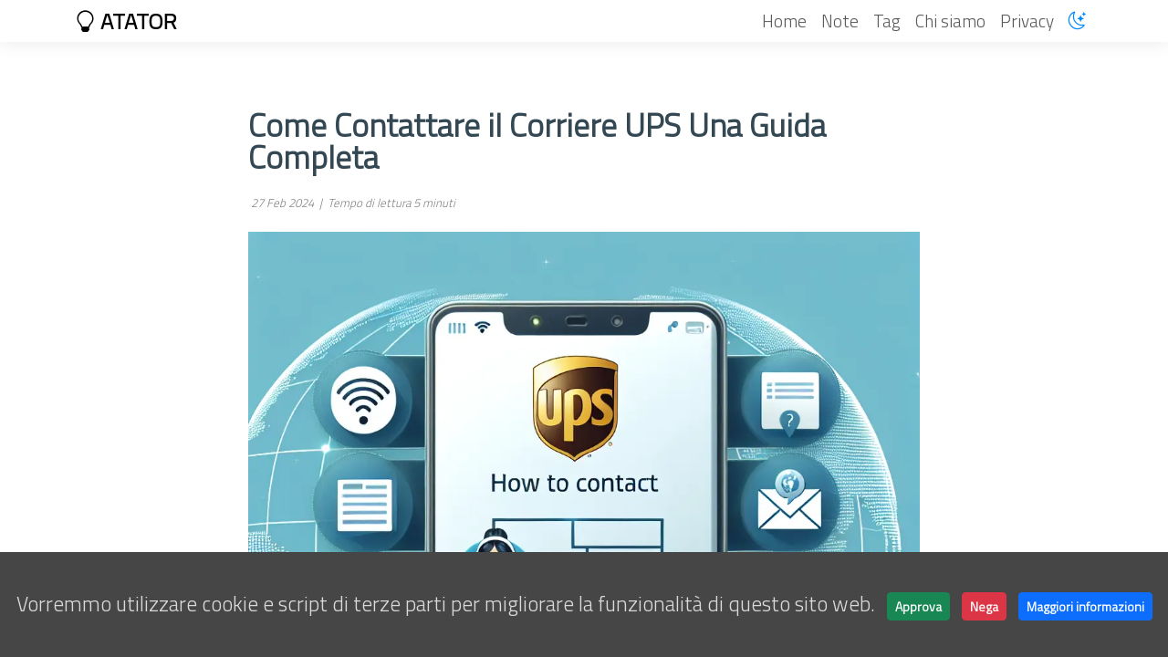

--- FILE ---
content_type: text/html; charset=UTF-8
request_url: https://www.atator.it/post/tutorial/come-contattare-corriere-ups/
body_size: 9181
content:
<!DOCTYPE html>
<html lang="it" itemscope itemtype="http://schema.org/WebPage">
  <head>
    
<meta charset="utf-8">
<meta http-equiv="X-UA-Compatible" content="IE=edge">
<meta name="viewport" content="width=device-width, initial-scale=1">


<title>Come Contattare il Corriere UPS  Una Guida Completa - ATATOR</title>
<meta name="description" content="Il servizio di corriere espresso UPS (United Parcel Service) è uno dei più grandi e affidabili al mondo. Che tu sia un&#39;azienda che spedisce regolarmente pacchi o un privato che aspetta una consegna, potrebbe ...">
  

<meta name="author" content="Marco Antani"><script type="application/ld+json">
{
    "@context": "http://schema.org",
    "@type": "WebSite",
    "name": "ATATOR",
    
    "url": "https:\/\/www.atator.it\/"
}
</script><script type="application/ld+json">
{
  "@context": "http://schema.org",
  "@type": "Organization",
  "name": "",
  "url": "https:\/\/www.atator.it\/"
  
  
  
  
}
</script>
<script type="application/ld+json">
{
  "@context": "http://schema.org",
  "@type": "BreadcrumbList",
  "itemListElement": [{
        "@type": "ListItem",
        "position": 1,
        "item": {
          "@id": "https:\/\/www.atator.it\/",
          "name": "home"
        }
    },{
        "@type": "ListItem",
        "position": 3,
        "item": {
          "@id": "https:\/\/www.atator.it\/post\/tutorial\/come-contattare-corriere-ups\/",
          "name": "Come contattare il corriere ups una guida completa"
        }
    }]
}
</script><script type="application/ld+json">
{
  "@context": "http://schema.org",
  "@type": "Article",
  "author": {
    "name" : "Marco Antani"
  },
  "headline": "Come Contattare il Corriere UPS  Una Guida Completa",
  "description" : "Il servizio di corriere espresso UPS (United Parcel Service) è uno dei più grandi e affidabili al mondo. Che tu sia un\u0027azienda che spedisce regolarmente pacchi o un privato che aspetta una consegna, potrebbe ...",
  "inLanguage" : "it",
  "wordCount":  864 ,
  "datePublished" : "2024-02-27T00:54:07",
  "dateModified" : "2024-02-27T00:54:07",
  "image" : "https:\/\/www.atator.it\/img\/post\/tutorial\/come%20contattare%20corriere%20ups.webp",
  "keywords" : [ "assistenza clienti, spedizione pacchi, servizio consegna" ],
  "mainEntityOfPage" : "https:\/\/www.atator.it\/post\/tutorial\/come-contattare-corriere-ups\/",
  "publisher" : {
    "@type": "Organization",
    "name" : "https:\/\/www.atator.it\/",
    "logo" : {
        "@type" : "ImageObject",
        "url" : "https:\/\/www.atator.it\/",
        "height" :  60 ,
        "width" :  60
    }
  }
}
</script>

<meta property="og:image" content="https://www.atator.it/img/post/tutorial/come%20contattare%20corriere%20ups.webp">
<meta property="og:url" content="https://www.atator.it/post/tutorial/come-contattare-corriere-ups/">
<meta property="og:type" content="website">
<meta property="og:site_name" content="ATATOR">

<link rel="apple-touch-icon" sizes="180x180" href="https://www.atator.it/favicon/apple-touch-icon.png">
<link rel="icon" type="image/png" sizes="32x32" href="https://www.atator.it/favicon/favicon-32x32.png">
<link rel="icon" type="image/png" sizes="16x16" href="https://www.atator.it/favicon/favicon-16x16.png">


<meta name="generator" content="Hugo 0.113.0"><meta name="follow.it-verification-code" content="xna3U34x94jDaPARB6UT">

<link rel="alternate" href="https://www.atator.it/index.xml" type="application/rss+xml" title="ATATOR">
<link rel="stylesheet" href="https://www.atator.it/css/bootstrap.min.css">
<link rel="stylesheet" href="https://www.atator.it/css/bootstrap-icons/bootstrap-icons-min.css">
<link rel="stylesheet" href="https://www.atator.it/css/main-min.css">
<link disabled id="dark-mode-theme" rel="stylesheet" href="https://www.atator.it/css/dark.css">
<link rel="stylesheet" href="https://www.atator.it/css/highlight.min.css"><link rel="stylesheet" href="https://www.atator.it/css/codeblock.css"><link rel="preconnect" href="https://fonts.googleapis.com">
<link rel="preconnect" href="https://fonts.gstatic.com" crossorigin>
<link href="https://fonts.googleapis.com/css2?family=Titillium+Web:wght@300&display=swap" rel="stylesheet">
<link rel="stylesheet" href="/css/cookie-consent.css">
<link rel="stylesheet" href="/css/search.css">

<style>
  body {
    font-family: 'Titillium Web', sans-serif;
  }
  .post-meta {
    color: black;
  }
</style>



  </head>
  <body>
    
  
<div class="container fixed-top">
  <div class="row justify-content-center">
    <div class="col-sm-12 col-md-12 col-lg-10 col-xl-10">

      <nav class="navbar navbar-expand-lg navbar-light fixed-top p-0">
        <div class="container">

          <a class="navbar-brand fw-bold" href="https://www.atator.it/"><i class="bi bi-lightbulb"></i> ATATOR</a>
          <button class="navbar-toggler" type="button" data-bs-toggle="collapse" data-bs-target="#navbarNav"
            aria-controls="navbarNav" aria-expanded="false" aria-label="Toggle navigation">
            <span class="navbar-toggler-icon"></span>
          </button>

         <div class="collapse navbar-collapse justify-content-end" id="navbarNav">
            <ul class="navbar-nav mb-2 mb-lg-0">
              
              

              <li class="nav-item">

                
                
                
                
                

                <a class="nav-link " title="Home"
                  href="/"> Home</a>
              </li>

              
              
              

              <li class="nav-item">

                
                
                
                
                

                <a class="nav-link " title="Note"
                  href="/notes/"> Note</a>
              </li>

              
              
              

              <li class="nav-item">

                
                
                
                
                

                <a class="nav-link " title="Tag"
                  href="/tags/"> Tag</a>
              </li>

              
              
              

              <li class="nav-item">

                
                
                
                
                

                <a class="nav-link " title="Chi siamo"
                  href="/about/"> Chi siamo</a>
              </li>

              
              
              

              <li class="nav-item">

                
                
                
                
                

                <a class="nav-link " title="Privacy"
                  href="/privacy/"> Privacy</a>
              </li>

              
              


              <li class="nav-item nav-link">
                <a id="dark-mode-toggle" class="bi bi-sun" href="#" title="dark toggle"></a>
              </li>

            </ul>
          </div>
        </div>
      </nav>

    </div>
  </div>
</div>

<div class="container">
  <form id="search" class="search" role="search">
    
  </form>
</div>

<template id="search-result" hidden>
  <article class="content post">
    <h2 class="post-title">&dot; <a class="summary-title-link"></a></h2>
  </article>
</template>
    









<header class="header-section ">

  <div class="intro-header no-img mt-10">
    <div class="container">
      <div class="row justify-content-center">
        
        <div class="col-sm-12 col-md-12 col-lg-8 col-xl-8">
          

          
          <div class="col-sm-12 col-md-12 col-lg-12 col-xl-12">
            

            <div class="post-heading">
              

              

              
              <h1 class="fw-semibold display-5 lh-1 mb-3"> 
                Come Contattare il Corriere UPS  Una Guida Completa
                
              </h1>
              
              

              

              
              
              <span class="post-meta">
  
  
  &nbsp;27 Feb 2024 

  
    &nbsp;|&nbsp;<i class="fas fa-clock"></i>&nbsp;Tempo di lettura 5&nbsp;minuti
  

  
  
  
</span>


              
              
            </div>
          </div>
        </div>
      </div>
    </div>
  </div>
</header>


    
<div class="container" role="main">
  <div class="row">
    <div class="col-lg-8 offset-lg-2 col-md-10 offset-md-1 ">

      <div class="card-image card-image-blog p-0">
        
        <img src="/img/post/tutorial/come%20contattare%20corriere%20ups.webp" alt="Come Contattare il Corriere UPS  Una Guida Completa" class="card-img-top img-fluid ">
        
        
      </div>
    </div>

    <div class="col-lg-8 offset-lg-2 col-md-10 offset-md-1 pt-4">
      <article role="main" class="blog-post">
        <h2 id="come-contattare-il-corriere-ups-una-guida-completa">Come Contattare il Corriere UPS: Una Guida Completa</h2>
<p>Il servizio di corriere espresso UPS (United Parcel Service) è uno dei più grandi e affidabili al mondo. Che tu sia un&rsquo;azienda che spedisce regolarmente pacchi o un privato che aspetta una consegna, potrebbe sorgere la necessità di contattare UPS per varie ragioni, come tracciare un pacco, segnalare un problema, modificare un indirizzo di consegna o semplicemente per avere informazioni generali. In questo tutorial, ti guiderò attraverso i vari modi per contattare UPS, fornendoti consigli e istruzioni dettagliate.</p>
<h3 id="indice">Indice</h3>
<ol>
<li>Introduzione</li>
<li>Preparazione Prima di Contattare UPS</li>
<li>Contattare UPS Online
<ul>
<li>3.1 Utilizzo del Sito Web UPS</li>
<li>3.2 UPS My Choice</li>
<li>3.3 Social Media</li>
</ul>
</li>
<li>Contattare UPS Telefonicamente
<ul>
<li>4.1 Numeri di Telefono UPS</li>
<li>4.2 Preparazione per la Chiamata</li>
<li>4.3 Suggerimenti per Parlare con un Operatore</li>
</ul>
</li>
<li>Contattare UPS di Persona
<ul>
<li>5.1 Trovare un Centro di Assistenza UPS</li>
<li>5.2 Preparazione per la Visita</li>
</ul>
</li>
<li>Utilizzare l&rsquo;App UPS Mobile</li>
<li>Risoluzione dei Problemi Comuni
<ul>
<li>7.1 Tracciamento di un Pacco</li>
<li>7.2 Modifica dell&rsquo;Indirizzo di Consegna</li>
<li>7.3 Segnalazione di un Pacco Danneggiato o Mancante</li>
</ul>
</li>
<li>Consigli Utili per Interagire con UPS</li>
<li>Conclusioni</li>
</ol>
<h3 id="1-introduzione">1. Introduzione</h3>
<p>UPS offre diversi canali di comunicazione per soddisfare le esigenze dei clienti. È importante scegliere il metodo più adatto alla tua situazione per risolvere efficacemente il tuo problema o ottenere le informazioni di cui hai bisogno.</p>
<h3 id="2-preparazione-prima-di-contattare-ups">2. Preparazione Prima di Contattare UPS</h3>
<p>Prima di contattare UPS, assicurati di avere a portata di mano tutte le informazioni necessarie. Questo potrebbe includere:</p>
<ul>
<li>Numero di tracciamento del pacco</li>
<li>Indirizzo di spedizione e consegna</li>
<li>Dettagli dell&rsquo;ordine</li>
<li>Qualsiasi corrispondenza precedente con UPS</li>
</ul>
<p>Avere queste informazioni a disposizione renderà il processo di comunicazione più fluido e aumenterà le possibilità di una risoluzione rapida.</p>
<h3 id="3-contattare-ups-online">3. Contattare UPS Online</h3>
<h4 id="31-utilizzo-del-sito-web-ups">3.1 Utilizzo del Sito Web UPS</h4>
<p>Il sito web di UPS (<a href="https://www.ups.com/">https://www.ups.com/</a>) è una risorsa completa per gestire le spedizioni e ottenere assistenza. Ecco come utilizzarlo:</p>
<h3 id="-tracciamento-del-pacco">### Tracciamento del Pacco</h3>
<ol>
<li>Visita il sito web di UPS.</li>
<li>Trova la sezione &ldquo;Tracciamento&rdquo; nella parte superiore della homepage.</li>
<li>Inserisci il numero di tracciamento del tuo pacco e clicca su &ldquo;Traccia&rdquo;.</li>
</ol>
<h3 id="-assistenza-online">### Assistenza Online</h3>
<ol>
<li>Nella sezione &ldquo;Supporto&rdquo; del sito, troverai FAQ e risorse per risolvere problemi comuni.</li>
<li>Se hai bisogno di assistenza ulteriore, cerca l&rsquo;opzione &ldquo;Contattaci&rdquo; per accedere alle opzioni di supporto via email o chat.</li>
</ol>
<h4 id="32-ups-my-choice">3.2 UPS My Choice</h4>
<p>Registrati al servizio UPS My Choice per avere un controllo maggiore sulle tue consegne. Con questo servizio, puoi:</p>
<ul>
<li>Ricevere notifiche sullo stato delle consegne</li>
<li>Riorientare o programmare le consegne</li>
<li>Fornire istruzioni specifiche per il corriere</li>
</ul>
<h4 id="33-social-media">3.3 Social Media</h4>
<p>UPS è attivo su varie piattaforme di social media, come Twitter e Facebook. Puoi inviare un messaggio diretto alla loro pagina ufficiale per ricevere assistenza.</p>
<h3 id="4-contattare-ups-telefonicamente">4. Contattare UPS Telefonicamente</h3>
<h4 id="41-numeri-di-telefono-ups">4.1 Numeri di Telefono UPS</h4>
<p>Il servizio clienti UPS può essere contattato telefonicamente. Ecco alcuni numeri utili:</p>
<ul>
<li><strong>Servizio Clienti Nazionale</strong>: 1-800-PICK-UPS (1-800-742-5877)</li>
<li><strong>Servizio Clienti Internazionale</strong>: Trova il numero specifico per il tuo paese sul sito web di UPS.</li>
</ul>
<h4 id="42-preparazione-per-la-chiamata">4.2 Preparazione per la Chiamata</h4>
<p>Prima di chiamare, assicurati di avere a portata di mano tutte le informazioni pertinenti, come il numero di tracciamento e i dettagli dell&rsquo;ordine.</p>
<h4 id="43-suggerimenti-per-parlare-con-un-operatore">4.3 Suggerimenti per Parlare con un Operatore</h4>
<ul>
<li>Segui le istruzioni vocali per essere indirizzato al reparto giusto.</li>
<li>Se hai difficoltà a raggiungere un operatore umano, prova a dire &ldquo;Rappresentante&rdquo; o premere &ldquo;0&rdquo;.</li>
</ul>
<h3 id="5-contattare-ups-di-persona">5. Contattare UPS di Persona</h3>
<h4 id="51-trovare-un-centro-di-assistenza-ups">5.1 Trovare un Centro di Assistenza UPS</h4>
<p>Visita il sito web di UPS e utilizza lo strumento &ldquo;Trova una sede&rdquo; per trovare il centro di assistenza più vicino.</p>
<h4 id="52-preparazione-per-la-visita">5.2 Preparazione per la Visita</h4>
<p>Quando visiti un centro UPS, porta con te tutti i documenti necessari, come ricevute e numeri di tracciamento, per facilitare la discussione del tuo problema.</p>
<h3 id="6-utilizzare-lapp-ups-mobile">6. Utilizzare l&rsquo;App UPS Mobile</h3>
<p>Scarica l&rsquo;app UPS Mobile per dispositivi iOS e Android per gestire le spedizioni in movimento. Con l&rsquo;app, puoi:</p>
<ul>
<li>Tracciare i pacchi</li>
<li>Trovare sedi UPS</li>
<li>Calcolare costi di spedizione e tempi di transito</li>
</ul>
<h3 id="7-risoluzione-dei-problemi-comuni">7. Risoluzione dei Problemi Comuni</h3>
<h4 id="71-tracciamento-di-un-pacco">7.1 Tracciamento di un Pacco</h4>
<p>Se hai problemi a tracciare un pacco, verifica di aver inserito correttamente il numero di tracciamento. Se il problema persiste, contatta UPS per assistenza.</p>
<h4 id="72-modifica-dellindirizzo-di-consegna">7.2 Modifica dell&rsquo;Indirizzo di Consegna</h4>
<p>Per modificare l&rsquo;indirizzo di consegna, utilizza il servizio UPS My Choice o contatta il servizio clienti per assistenza.</p>
<h4 id="73-segnalazione-di-un-pacco-danneggiato-o-mancante">7.3 Segnalazione di un Pacco Danneggiato o Mancante</h4>
<p>Se il tuo pacco è danneggiato o mancante, segnala immediatamente il problema a UPS tramite il sito web, l&rsquo;app, o chiamando il servizio clienti.</p>
<h3 id="8-consigli-utili-per-interagire-con-ups">8. Consigli Utili per Interagire con UPS</h3>
<ul>
<li>Sii paziente e cortese quando interagisci con il personale UPS.</li>
<li>Mantieni a portata di mano tutte le informazioni pertinenti.</li>
<li>Utilizza il metodo di contatto più adatto alla tua situazione.</li>
</ul>
<h3 id="9-conclusioni">9. Conclusioni</h3>
<p>Contattare UPS è un processo semplice se si conoscono i canali giusti. Che tu scelga di utilizzare il sito web, l&rsquo;app mobile, i social media, il telefono o una visita di persona, UPS offre diverse opzioni per assisterti. Ricorda di prepararti adeguatamente prima di contattare il servizio clienti e di seguire i consigli forniti in questa guida per una comunicazione efficace.</p>
<p>Con queste informazioni, dovresti essere in grado di gestire qualsiasi problema di spedizione o consegna che potresti incontrare con UPS. Buona fortuna e spero che le tue spedizioni siano sempre puntuali e senza problemi!</p>

      </article>
    </div>
  </div>

  <div class="row">
    <div class="col-lg-8 offset-lg-2 col-md-10 offset-md-1">
      <hr>
    </div>
    <div class="col-lg-8 offset-lg-2 col-md-10 offset-md-1 pt-2">
      
      <div class="blog-tags">
        
        <a href="https://www.atator.it//tags/assistenza-clienti/"><i class="bi bi-tag"></i> assistenza clienti</a>
        
        <a href="https://www.atator.it//tags/spedizione-pacchi/"><i class="bi bi-tag"></i> spedizione pacchi</a>
        
        <a href="https://www.atator.it//tags/servizio-consegna/"><i class="bi bi-tag"></i> servizio consegna</a>
        
      </div>
      
    </div>

    <div class="col-lg-8 offset-lg-2 col-md-10 offset-md-1 pt-4">
      
      <div id="social-share">
        <div class="list-inline footer-links">
          

<div class="share-box" aria-hidden="true">
  <div><p class="list-inline footer-links">Condividi questo articolo se ti piace.</p></div>
  <ul class="share">

    
    <li>
      <a href="//www.facebook.com/sharer/sharer.php?u=https%3a%2f%2fwww.atator.it%2fpost%2ftutorial%2fcome-contattare-corriere-ups%2f" target="_blank" title="Share on Facebook">
        <i class="bi bi-facebook facebook-color"></i>
      </a>
    </li>

    
    <li>
      <a href="//twitter.com/share?url=https%3a%2f%2fwww.atator.it%2fpost%2ftutorial%2fcome-contattare-corriere-ups%2f&amp;text=Come%20Contattare%20il%20Corriere%20UPS%20%20Una%20Guida%20Completa&amp;via=map%5bname%3aMarco%20Antani%20website%3a%5d"
        target="_blank" title="Share on Twitter">
        <i class="bi bi-twitter twitter-color"></i>
      </a>
    </li>

    
    <li>
      <a href="//reddit.com/submit?url=https%3a%2f%2fwww.atator.it%2fpost%2ftutorial%2fcome-contattare-corriere-ups%2f&amp;title=Come%20Contattare%20il%20Corriere%20UPS%20%20Una%20Guida%20Completa" target="_blank" title="Share on Reddit">
        <i class="bi bi-reddit reddit-color"></i>
      </a>
    </li>

    
    <li>
      <a href="whatsapp://send?text=https%3a%2f%2fwww.atator.it%2fpost%2ftutorial%2fcome-contattare-corriere-ups%2f&amp;description=Come%20Contattare%20il%20Corriere%20UPS%20%20Una%20Guida%20Completa" target="_blank" rel="noopener"
        title="Share on WhatsApp">
        <i class="bi bi-whatsapp whatsapp-color"></i>
      </a>
    </li>

  </ul>
</div>



        </div>
      </div>
      
    </div>

    

    <div class="col-lg-8 offset-lg-2 col-md-10 offset-md-1 mt-3">
      <div class="card">
        <div class="row no-gutters">
          <div class="col-md-12">
            <div class="card-body p-1.1">
              <p><strong>Scrivici se hai notato qualcosa che può essere migliorato</strong></p>
              <form method='POST' name='contatti'><input type='hidden' name='form-name' value='contatti' />

                <input type="hidden" name="subject"
                  value="Nuovi dati ricevuti dalla form %{formName} (%{submissionId})">
                <input type="hidden" name="tutorial" value="Come Contattare il Corriere UPS  Una Guida Completa">
                
                <div class="form-group">
                  <label for="nome">Nome</label>
                  <input type="text" name="nome" id="nome" class="form-control"
                    placeholder="Ci aiuterà a ricordarci come ti chiami">
                </div>
                
                <div class="form-group">
                  <label for="email">Email</label>
                  <input type="email" name="email" id="email" class="form-control"
                    placeholder="Ci permetterà di risponderti">
                </div>
                
                <div class="form-group">
                  <label for="messaggio">Commento</label>
                  <textarea name="messaggio" id="messaggio" class="form-control"
                    placeholder="Inserisci il motivo per il quale ci scrivi"></textarea>
                </div>

                
                <div class="form-group">
                  <input type="checkbox" name="privacy" required> Accetto la <a href="/privacy/" target="privacy">privacy policy</a>
                </div>

                <br>
                <div><script src='https://www.google.com/recaptcha/api.js'></script>
<div class='g-recaptcha' data-sitekey='6LdnkKEqAAAAAPvyqoRAmjXxvE6evlb5z-5Ol90Y'></div>
<noscript>
  <div>
  <div style="width: 302px; height: 422px; position: relative;">
  <div style="width: 302px; height: 422px; position: absolute;">
  <iframe src="https://www.google.com/recaptcha/api/fallback?k=6LdnkKEqAAAAAPvyqoRAmjXxvE6evlb5z-5Ol90Y" frameborder="0" scrolling="no"
    style="width: 302px; height:422px; border-style: none;">
  </iframe>
  </div>
  </div>
  <div style="width: 300px; height: 60px; border-style: none; bottom: 12px; left: 25px; margin: 0px; padding: 0px; right: 25px; background: #f9f9f9; border: 1px solid #c1c1c1; border-radius: 3px;">
    <textarea id="g-recaptcha-response" name="g-recaptcha-response" class="g-recaptcha-response"
      style="width: 250px; height: 40px; border: 1px solid #c1c1c1; margin: 10px 25px; padding: 0px; resize: none;" >
    </textarea>
  </div>
  </div>
</noscript>
</div>
                <br>
                <div class="form-group">
                  <button type="submit" class="btn btn-light" style="width:100%">Invia</button>
                </div>
              </form>


              <p class="card-text fs-1"></p>
            </div>
          </div>
        </div>
      </div>
    </div>

    <div class="col-lg-8 offset-lg-2 col-md-10 offset-md-1 pt-4">
      
      <ul class="list-group list-group-horizontal" style="flex-direction: row">
        
        <li class="list-group-item b-0">

          <a class="btn btn-dark" role="button" href="https://www.atator.it/post/tutorial/scoprire-numero-privato/"
            data-toggle="tooltip" data-placement="top" title="Come Scoprire un Numero Privato  Guida Completa">&larr;
            Articolo precedente</a>
        </li>
        


        
        <li class="list-group-item ms-auto b-0">
          <a class="btn btn-dark" role="button" href="https://www.atator.it/post/tutorial/come-nascondere-ip-ipad/"
            data-toggle="tooltip" data-placement="top" title="Come Nascondere l&#39;Indirizzo IP su un iPad">Articolo successivo
            &rarr;</a>
        </li>
        
      </ul>
      
    </div>

    <div class="col-lg-8 offset-lg-2 col-md-10 offset-md-1 pt-4">
    </div>
  </div>
</div>

<div class="">
  <div class="container">
    <div class="row">
      <div class="col-lg-12 col-md-12 mt-3">
        <h3>Read more</h3>
        <hr>
      </div>

      
      
      
      

      

      
      

      <div class="col-xl-4 col-lg-4 col-md-6 col-sm-6  mb-4">
    <div class="card h-100 single-post-card shadow-effect bg-faded-light">
        <a href="https://www.atator.it/post/tutorial/come-contattare-zalando/">
            <div class="card-body">

                <h3 class="fw-bold post-title">Come Contattare Zalando  Una Guida Completa</h3>
                

                <p class="post-meta">
                    <span class="post-meta">
  
  
  &nbsp;10 Apr 2024 

  
    &nbsp;|&nbsp;<i class="fas fa-clock"></i>&nbsp;Tempo di lettura 5&nbsp;minuti
  

  
  
  
</span>


                </p>
                
                <div class="post-entry">

                    
                    Zalando è uno dei più grandi e-commerce di moda in Europa, offrendo una vasta gamma di abbigliamento, scarpe e accessori. Con milioni di clienti, è essenziale che l&#39;azienda fornisca un servizio clienti ...

                    
                </div>

                <div class="read-more-section">
                    <b>Read more</b>
                </div>
            </div>

            
            <img src="/img/post/tutorial/come%20contattare%20zalando.webp" alt="Come Contattare Zalando  Una Guida Completa" class="card-img-top img-fluid">
            
            
        </a>
    </div>
</div>

      

      <div class="col-xl-4 col-lg-4 col-md-6 col-sm-6  mb-4">
    <div class="card h-100 single-post-card shadow-effect bg-faded-light">
        <a href="https://www.atator.it/post/tutorial/come-contattare-amazon-logistic/">
            <div class="card-body">

                <h3 class="fw-bold post-title">Come contattare Amazon Logistic  Guida completa</h3>
                

                <p class="post-meta">
                    <span class="post-meta">
  
  
  &nbsp;03 Sep 2023 

  
    &nbsp;|&nbsp;<i class="fas fa-clock"></i>&nbsp;Tempo di lettura 4&nbsp;minuti
  

  
  
  
</span>


                </p>
                
                <div class="post-entry">

                    
                    Amazon Logistic è il servizio di logistica di Amazon che si occupa della gestione e della consegna dei pacchi. Se hai bisogno di contattare Amazon Logistic per qualsiasi motivo, come ad esempio per informazioni ...

                    
                </div>

                <div class="read-more-section">
                    <b>Read more</b>
                </div>
            </div>

            
            <img src="/img/post/tutorial/come%20contattare%20amazon%20logistic.webp" alt="Come contattare Amazon Logistic  Guida completa" class="card-img-top img-fluid">
            
            
        </a>
    </div>
</div>

      

      <div class="col-xl-4 col-lg-4 col-md-6 col-sm-6  mb-4">
    <div class="card h-100 single-post-card shadow-effect bg-faded-light">
        <a href="https://www.atator.it/post/tutorial/come-chiamare-wind/">
            <div class="card-body">

                <h3 class="fw-bold post-title">Come chiamare Wind  Guida completa</h3>
                

                <p class="post-meta">
                    <span class="post-meta">
  
  
  &nbsp;24 Jul 2023 

  
    &nbsp;|&nbsp;<i class="fas fa-clock"></i>&nbsp;Tempo di lettura 4&nbsp;minuti
  

  
  
  
</span>


                </p>
                
                <div class="post-entry">

                    
                    Se sei un cliente Wind o stai pensando di diventarlo, potresti avere bisogno di contattare il servizio clienti per risolvere un problema o ottenere informazioni. In questa guida completa, ti spiegherò ...

                    
                </div>

                <div class="read-more-section">
                    <b>Read more</b>
                </div>
            </div>

            
            <img src="/img/post/tutorial/come%20chiamare%20wind.webp" alt="Come chiamare Wind  Guida completa" class="card-img-top img-fluid">
            
            
        </a>
    </div>
</div>

      

      
      
    </div>
  </div>

  

</div>

    


<footer>

  <div class="container">
    <div class="row">
      <div class="col-md-12">
       <ul
          class="list-inline list-group list-group-horizontal text-center footer-links d-flex justify-content-center flex-row">

          
          
          <li>
            <a href="https://follow.it/atator?leanpub" title="Newsletter" target="newsletter">
              Iscriviti alla newsletter
            </a>
          </li>
          <li>
            <a href="https://www.atator.it/index.xml" title="RSS">
              <span class="mx-2">
                <i class="bi bi-rss"></i>
              </span>
            </a>
          </li>
          
        </ul>
      </div>
    </div>

    <div class="row">
      <div class="col-md-12">
        <p class="credits copyright text-muted">
          
          
          Marco Antani
          
          

          &nbsp;&bull;&nbsp;&copy;
          
          2025
          

          
          &nbsp;&bull;&nbsp;
          <a href="https://www.atator.it/">ATATOR</a>
          
        </p>
        
        <p class="credits theme-by text-muted">
          Powered by <a href="https://gohugo.io">Hugo</a> & <a href="https://github.com/binokochumolvarghese/lightbi-hugo">Lightbi.</a>&nbsp; Made with ❤ by <a href="https://binovarghese.com">Bino</a>
          
        </p>
      </div>
    </div>
  </div>
</footer><script src="https://www.atator.it/js/jquery-3.7.0.slim.min.js"></script>
<script src="https://www.atator.it/js/bootstrap.min.js"></script>
<script src="https://mypopups.com/api/embed/element?sub=baf4f0b6-0a36-11ee-9bd5-309c23ce08f7-isjrflptkm"></script>
<script src="https://www.atator.it/js/highlight.min.js"></script>
<script> hljs.initHighlightingOnLoad(); </script>
<script> $(document).ready(function () { $("pre.chroma").css("padding", "0"); }); </script><script src="https://www.atator.it/js/dark-mode-min.js"></script>
<div id="cookie-notice">
    <span>Vorremmo utilizzare cookie e script di terze parti per migliorare la funzionalità di questo sito web.</span>
    <a id="cookie-notice-accept" class="btn btn-success btn-sm" href="#">Approva</a>
    <a id="cookie-notice-deny" class="btn btn-danger btn-sm" href="#">Nega</a>
    <a href="/privacy" class="btn btn-primary btn-sm">Maggiori informazioni</a>
</div>

<script>
    function createCookie(name, value, days) {
        var expires = "";
        if (days) {
            var date = new Date();
            date.setTime(date.getTime() + (days * 24 * 60 * 60 * 1000));
            expires = "; expires=" + date.toUTCString();
        }
        document.cookie = name + "=" + value + expires + "; path=/" + ";secure;SameSite=None";
    }
    function readCookie(name) {
        var nameEQ = name + "=";
        var ca = document.cookie.split(';');
        for (var i = 0; i < ca.length; i++) {
            var c = ca[i];
            while (c.charAt(0) == ' ') c = c.substring(1, c.length);
            if (c.indexOf(nameEQ) == 0) return c.substring(nameEQ.length, c.length);
        }
        return null;
    }

    function deleteCookiesByPattern(pattern) {
        const cookies = document.cookie.split(';');

        for (let i = 0; i < cookies.length; i++) {

            const cookie = cookies[i];
            const eqPos = cookie.indexOf("=");
            const name = eqPos > -1 ? cookie.substr(0, eqPos) : cookie;

            if (name.includes(pattern)) {
                
                document.cookie = name + "=; Domain=www.atator.it; Path=/; expires=Thu, 01 Jan 1970 00:00:00 GMT; secure; SameSite=None";
            }
        }
    }

    if (readCookie('cookie-notice-option') == 'true') {
        

        function loadScriptAsync(scriptSrc, callback) {
            if (typeof callback !== 'function') {
                throw new Error('Not a valid callback for async script load');
            }
            var script = document.createElement('script');
            script.onload = callback;
            script.src = scriptSrc;
            document.head.appendChild(script);
        }

        

        
        loadScriptAsync('https://www.googletagmanager.com/gtag/js?id=G-30X0R9ZH3F', function () {
            window.dataLayer = window.dataLayer || [];
            function gtag() { dataLayer.push(arguments); }
            gtag('js', new Date());
            
            gtag('config', 'G-30X0R9ZH3F', { 'anonymize_ip': true, cookie_flags: 'secure;samesite=none' });
        })

        
    } else if (readCookie('cookie-notice-option') != 'false') {
        deleteCookiesByPattern("_ga");
        document.getElementById('cookie-notice').style.display = 'block';
    } else if (readCookie('cookie-notice-option') == 'false') {
        deleteCookiesByPattern("_ga");
        document.getElementById('cookie-notice').style.display = 'none';
    }

    document.getElementById('cookie-notice-accept').addEventListener("click", function () {
        createCookie('cookie-notice-option', 'true', 31);
        document.getElementById('cookie-notice').style.display = 'none';
        location.reload();
    });

    document.getElementById('cookie-notice-deny').addEventListener("click", function () {
        createCookie('cookie-notice-option', 'false', 31);
        document.getElementById('cookie-notice').style.display = 'none';
        location.reload();
    });

</script>



<script src="https://cdnjs.cloudflare.com/ajax/libs/lunr.js/2.3.9/lunr.min.js"></script>

<script>
  window.addEventListener("DOMContentLoaded", function (event) {
    var index = null;
    var lookup = null;
    var queuedTerm = null;

    var form = document.getElementById("search");
    var input = document.getElementById("search-input");

    form.addEventListener("submit", function (event) {
      event.preventDefault();

      var term = input.value.trim();
      if (!term)
        return;

      startSearch(term);
    }, false);

    function startSearch(term) {
      
      form.setAttribute("data-running", "true");

      if (index) {
        
        search(term);
      }
      else if (queuedTerm) {
        
        queuedTerm = term;
      }
      else {
        
        queuedTerm = term;
        initIndex();
      }
    }

    function searchDone() {
      
      form.removeAttribute("data-running");

      queuedTerm = null;
    }

    function initIndex() {
      var request = new XMLHttpRequest();
      request.open("GET", "/search.json");
      request.responseType = "json";
      request.addEventListener("load", function (event) {
        lookup = {};
        index = lunr(function () {
          
          

          

          this.ref("uri");

          
          this.field("title");
          this.field("categories");

          for (var doc of request.response) {
            this.add(doc);
            lookup[doc.uri] = doc;
          }
        });

        
        search(queuedTerm);
      }, false);
      request.addEventListener("error", searchDone, false);
      request.send(null);
    }

    


    function search(term) {
      const terms = term.split(" ");
      var results = index.query(function (q) {
        for (let i = 0; i < terms.length; i++) {
          q.term(terms[i].toLowerCase(), { presence: lunr.Query.presence.REQUIRED });
        }
      });

      

      
      var target = document.querySelector(".main-inner");

      while (target.firstChild)
        target.removeChild(target.firstChild);

      let div = document.createElement("div");
      div.className = "list-group";

      let title = document.createElement("a");
      title.className = "list-group-item list-group-item-action active";
      title.setAttribute("aria-current", "true");
      title.textContent = "Risultati della ricerca";

      if (results.length == 0)
        title.textContent = `Nessun risultato per “${term}”`;
      else if (results.length == 1)
        title.textContent = `Un risultato per “${term}”`;
      else
        title.textContent = `Ho trovato ${results.length} risultati per “${term}”`;
      div.appendChild(title);
      target.appendChild(div);
      document.title = title.textContent;

      for (var result of results) {
        let doc = lookup[result.ref];

        
        let element = document.createElement("a");
        element.className = "list-group-item list-group-item-action";
        element.href = doc.uri;
        element.textContent = doc.title;
        div.appendChild(element);
      }
      div.scrollIntoView(true);

      searchDone();
    }

    
    
    function truncate(text, minWords) {
      var match;
      var result = "";
      var wordCount = 0;
      var regexp = /(\S+)(\s*)/g;
      while (match = regexp.exec(text)) {
        wordCount++;
        if (wordCount <= minWords)
          result += match[0];
        else {
          var char1 = match[1][match[1].length - 1];
          var char2 = match[2][0];
          if (/[.?!"]/.test(char1) || char2 == "\n") {
            result += match[1];
            break;
          }
          else
            result += match[0];
        }
      }
      return result;
    }
  }, false);
</script>
    
  </body>
</html>



--- FILE ---
content_type: text/html; charset=utf-8
request_url: https://www.google.com/recaptcha/api2/anchor?ar=1&k=6LdnkKEqAAAAAPvyqoRAmjXxvE6evlb5z-5Ol90Y&co=aHR0cHM6Ly93d3cuYXRhdG9yLml0OjQ0Mw..&hl=en&v=7gg7H51Q-naNfhmCP3_R47ho&size=normal&anchor-ms=20000&execute-ms=15000&cb=nyguu1cdfmng
body_size: 48730
content:
<!DOCTYPE HTML><html dir="ltr" lang="en"><head><meta http-equiv="Content-Type" content="text/html; charset=UTF-8">
<meta http-equiv="X-UA-Compatible" content="IE=edge">
<title>reCAPTCHA</title>
<style type="text/css">
/* cyrillic-ext */
@font-face {
  font-family: 'Roboto';
  font-style: normal;
  font-weight: 400;
  font-stretch: 100%;
  src: url(//fonts.gstatic.com/s/roboto/v48/KFO7CnqEu92Fr1ME7kSn66aGLdTylUAMa3GUBHMdazTgWw.woff2) format('woff2');
  unicode-range: U+0460-052F, U+1C80-1C8A, U+20B4, U+2DE0-2DFF, U+A640-A69F, U+FE2E-FE2F;
}
/* cyrillic */
@font-face {
  font-family: 'Roboto';
  font-style: normal;
  font-weight: 400;
  font-stretch: 100%;
  src: url(//fonts.gstatic.com/s/roboto/v48/KFO7CnqEu92Fr1ME7kSn66aGLdTylUAMa3iUBHMdazTgWw.woff2) format('woff2');
  unicode-range: U+0301, U+0400-045F, U+0490-0491, U+04B0-04B1, U+2116;
}
/* greek-ext */
@font-face {
  font-family: 'Roboto';
  font-style: normal;
  font-weight: 400;
  font-stretch: 100%;
  src: url(//fonts.gstatic.com/s/roboto/v48/KFO7CnqEu92Fr1ME7kSn66aGLdTylUAMa3CUBHMdazTgWw.woff2) format('woff2');
  unicode-range: U+1F00-1FFF;
}
/* greek */
@font-face {
  font-family: 'Roboto';
  font-style: normal;
  font-weight: 400;
  font-stretch: 100%;
  src: url(//fonts.gstatic.com/s/roboto/v48/KFO7CnqEu92Fr1ME7kSn66aGLdTylUAMa3-UBHMdazTgWw.woff2) format('woff2');
  unicode-range: U+0370-0377, U+037A-037F, U+0384-038A, U+038C, U+038E-03A1, U+03A3-03FF;
}
/* math */
@font-face {
  font-family: 'Roboto';
  font-style: normal;
  font-weight: 400;
  font-stretch: 100%;
  src: url(//fonts.gstatic.com/s/roboto/v48/KFO7CnqEu92Fr1ME7kSn66aGLdTylUAMawCUBHMdazTgWw.woff2) format('woff2');
  unicode-range: U+0302-0303, U+0305, U+0307-0308, U+0310, U+0312, U+0315, U+031A, U+0326-0327, U+032C, U+032F-0330, U+0332-0333, U+0338, U+033A, U+0346, U+034D, U+0391-03A1, U+03A3-03A9, U+03B1-03C9, U+03D1, U+03D5-03D6, U+03F0-03F1, U+03F4-03F5, U+2016-2017, U+2034-2038, U+203C, U+2040, U+2043, U+2047, U+2050, U+2057, U+205F, U+2070-2071, U+2074-208E, U+2090-209C, U+20D0-20DC, U+20E1, U+20E5-20EF, U+2100-2112, U+2114-2115, U+2117-2121, U+2123-214F, U+2190, U+2192, U+2194-21AE, U+21B0-21E5, U+21F1-21F2, U+21F4-2211, U+2213-2214, U+2216-22FF, U+2308-230B, U+2310, U+2319, U+231C-2321, U+2336-237A, U+237C, U+2395, U+239B-23B7, U+23D0, U+23DC-23E1, U+2474-2475, U+25AF, U+25B3, U+25B7, U+25BD, U+25C1, U+25CA, U+25CC, U+25FB, U+266D-266F, U+27C0-27FF, U+2900-2AFF, U+2B0E-2B11, U+2B30-2B4C, U+2BFE, U+3030, U+FF5B, U+FF5D, U+1D400-1D7FF, U+1EE00-1EEFF;
}
/* symbols */
@font-face {
  font-family: 'Roboto';
  font-style: normal;
  font-weight: 400;
  font-stretch: 100%;
  src: url(//fonts.gstatic.com/s/roboto/v48/KFO7CnqEu92Fr1ME7kSn66aGLdTylUAMaxKUBHMdazTgWw.woff2) format('woff2');
  unicode-range: U+0001-000C, U+000E-001F, U+007F-009F, U+20DD-20E0, U+20E2-20E4, U+2150-218F, U+2190, U+2192, U+2194-2199, U+21AF, U+21E6-21F0, U+21F3, U+2218-2219, U+2299, U+22C4-22C6, U+2300-243F, U+2440-244A, U+2460-24FF, U+25A0-27BF, U+2800-28FF, U+2921-2922, U+2981, U+29BF, U+29EB, U+2B00-2BFF, U+4DC0-4DFF, U+FFF9-FFFB, U+10140-1018E, U+10190-1019C, U+101A0, U+101D0-101FD, U+102E0-102FB, U+10E60-10E7E, U+1D2C0-1D2D3, U+1D2E0-1D37F, U+1F000-1F0FF, U+1F100-1F1AD, U+1F1E6-1F1FF, U+1F30D-1F30F, U+1F315, U+1F31C, U+1F31E, U+1F320-1F32C, U+1F336, U+1F378, U+1F37D, U+1F382, U+1F393-1F39F, U+1F3A7-1F3A8, U+1F3AC-1F3AF, U+1F3C2, U+1F3C4-1F3C6, U+1F3CA-1F3CE, U+1F3D4-1F3E0, U+1F3ED, U+1F3F1-1F3F3, U+1F3F5-1F3F7, U+1F408, U+1F415, U+1F41F, U+1F426, U+1F43F, U+1F441-1F442, U+1F444, U+1F446-1F449, U+1F44C-1F44E, U+1F453, U+1F46A, U+1F47D, U+1F4A3, U+1F4B0, U+1F4B3, U+1F4B9, U+1F4BB, U+1F4BF, U+1F4C8-1F4CB, U+1F4D6, U+1F4DA, U+1F4DF, U+1F4E3-1F4E6, U+1F4EA-1F4ED, U+1F4F7, U+1F4F9-1F4FB, U+1F4FD-1F4FE, U+1F503, U+1F507-1F50B, U+1F50D, U+1F512-1F513, U+1F53E-1F54A, U+1F54F-1F5FA, U+1F610, U+1F650-1F67F, U+1F687, U+1F68D, U+1F691, U+1F694, U+1F698, U+1F6AD, U+1F6B2, U+1F6B9-1F6BA, U+1F6BC, U+1F6C6-1F6CF, U+1F6D3-1F6D7, U+1F6E0-1F6EA, U+1F6F0-1F6F3, U+1F6F7-1F6FC, U+1F700-1F7FF, U+1F800-1F80B, U+1F810-1F847, U+1F850-1F859, U+1F860-1F887, U+1F890-1F8AD, U+1F8B0-1F8BB, U+1F8C0-1F8C1, U+1F900-1F90B, U+1F93B, U+1F946, U+1F984, U+1F996, U+1F9E9, U+1FA00-1FA6F, U+1FA70-1FA7C, U+1FA80-1FA89, U+1FA8F-1FAC6, U+1FACE-1FADC, U+1FADF-1FAE9, U+1FAF0-1FAF8, U+1FB00-1FBFF;
}
/* vietnamese */
@font-face {
  font-family: 'Roboto';
  font-style: normal;
  font-weight: 400;
  font-stretch: 100%;
  src: url(//fonts.gstatic.com/s/roboto/v48/KFO7CnqEu92Fr1ME7kSn66aGLdTylUAMa3OUBHMdazTgWw.woff2) format('woff2');
  unicode-range: U+0102-0103, U+0110-0111, U+0128-0129, U+0168-0169, U+01A0-01A1, U+01AF-01B0, U+0300-0301, U+0303-0304, U+0308-0309, U+0323, U+0329, U+1EA0-1EF9, U+20AB;
}
/* latin-ext */
@font-face {
  font-family: 'Roboto';
  font-style: normal;
  font-weight: 400;
  font-stretch: 100%;
  src: url(//fonts.gstatic.com/s/roboto/v48/KFO7CnqEu92Fr1ME7kSn66aGLdTylUAMa3KUBHMdazTgWw.woff2) format('woff2');
  unicode-range: U+0100-02BA, U+02BD-02C5, U+02C7-02CC, U+02CE-02D7, U+02DD-02FF, U+0304, U+0308, U+0329, U+1D00-1DBF, U+1E00-1E9F, U+1EF2-1EFF, U+2020, U+20A0-20AB, U+20AD-20C0, U+2113, U+2C60-2C7F, U+A720-A7FF;
}
/* latin */
@font-face {
  font-family: 'Roboto';
  font-style: normal;
  font-weight: 400;
  font-stretch: 100%;
  src: url(//fonts.gstatic.com/s/roboto/v48/KFO7CnqEu92Fr1ME7kSn66aGLdTylUAMa3yUBHMdazQ.woff2) format('woff2');
  unicode-range: U+0000-00FF, U+0131, U+0152-0153, U+02BB-02BC, U+02C6, U+02DA, U+02DC, U+0304, U+0308, U+0329, U+2000-206F, U+20AC, U+2122, U+2191, U+2193, U+2212, U+2215, U+FEFF, U+FFFD;
}
/* cyrillic-ext */
@font-face {
  font-family: 'Roboto';
  font-style: normal;
  font-weight: 500;
  font-stretch: 100%;
  src: url(//fonts.gstatic.com/s/roboto/v48/KFO7CnqEu92Fr1ME7kSn66aGLdTylUAMa3GUBHMdazTgWw.woff2) format('woff2');
  unicode-range: U+0460-052F, U+1C80-1C8A, U+20B4, U+2DE0-2DFF, U+A640-A69F, U+FE2E-FE2F;
}
/* cyrillic */
@font-face {
  font-family: 'Roboto';
  font-style: normal;
  font-weight: 500;
  font-stretch: 100%;
  src: url(//fonts.gstatic.com/s/roboto/v48/KFO7CnqEu92Fr1ME7kSn66aGLdTylUAMa3iUBHMdazTgWw.woff2) format('woff2');
  unicode-range: U+0301, U+0400-045F, U+0490-0491, U+04B0-04B1, U+2116;
}
/* greek-ext */
@font-face {
  font-family: 'Roboto';
  font-style: normal;
  font-weight: 500;
  font-stretch: 100%;
  src: url(//fonts.gstatic.com/s/roboto/v48/KFO7CnqEu92Fr1ME7kSn66aGLdTylUAMa3CUBHMdazTgWw.woff2) format('woff2');
  unicode-range: U+1F00-1FFF;
}
/* greek */
@font-face {
  font-family: 'Roboto';
  font-style: normal;
  font-weight: 500;
  font-stretch: 100%;
  src: url(//fonts.gstatic.com/s/roboto/v48/KFO7CnqEu92Fr1ME7kSn66aGLdTylUAMa3-UBHMdazTgWw.woff2) format('woff2');
  unicode-range: U+0370-0377, U+037A-037F, U+0384-038A, U+038C, U+038E-03A1, U+03A3-03FF;
}
/* math */
@font-face {
  font-family: 'Roboto';
  font-style: normal;
  font-weight: 500;
  font-stretch: 100%;
  src: url(//fonts.gstatic.com/s/roboto/v48/KFO7CnqEu92Fr1ME7kSn66aGLdTylUAMawCUBHMdazTgWw.woff2) format('woff2');
  unicode-range: U+0302-0303, U+0305, U+0307-0308, U+0310, U+0312, U+0315, U+031A, U+0326-0327, U+032C, U+032F-0330, U+0332-0333, U+0338, U+033A, U+0346, U+034D, U+0391-03A1, U+03A3-03A9, U+03B1-03C9, U+03D1, U+03D5-03D6, U+03F0-03F1, U+03F4-03F5, U+2016-2017, U+2034-2038, U+203C, U+2040, U+2043, U+2047, U+2050, U+2057, U+205F, U+2070-2071, U+2074-208E, U+2090-209C, U+20D0-20DC, U+20E1, U+20E5-20EF, U+2100-2112, U+2114-2115, U+2117-2121, U+2123-214F, U+2190, U+2192, U+2194-21AE, U+21B0-21E5, U+21F1-21F2, U+21F4-2211, U+2213-2214, U+2216-22FF, U+2308-230B, U+2310, U+2319, U+231C-2321, U+2336-237A, U+237C, U+2395, U+239B-23B7, U+23D0, U+23DC-23E1, U+2474-2475, U+25AF, U+25B3, U+25B7, U+25BD, U+25C1, U+25CA, U+25CC, U+25FB, U+266D-266F, U+27C0-27FF, U+2900-2AFF, U+2B0E-2B11, U+2B30-2B4C, U+2BFE, U+3030, U+FF5B, U+FF5D, U+1D400-1D7FF, U+1EE00-1EEFF;
}
/* symbols */
@font-face {
  font-family: 'Roboto';
  font-style: normal;
  font-weight: 500;
  font-stretch: 100%;
  src: url(//fonts.gstatic.com/s/roboto/v48/KFO7CnqEu92Fr1ME7kSn66aGLdTylUAMaxKUBHMdazTgWw.woff2) format('woff2');
  unicode-range: U+0001-000C, U+000E-001F, U+007F-009F, U+20DD-20E0, U+20E2-20E4, U+2150-218F, U+2190, U+2192, U+2194-2199, U+21AF, U+21E6-21F0, U+21F3, U+2218-2219, U+2299, U+22C4-22C6, U+2300-243F, U+2440-244A, U+2460-24FF, U+25A0-27BF, U+2800-28FF, U+2921-2922, U+2981, U+29BF, U+29EB, U+2B00-2BFF, U+4DC0-4DFF, U+FFF9-FFFB, U+10140-1018E, U+10190-1019C, U+101A0, U+101D0-101FD, U+102E0-102FB, U+10E60-10E7E, U+1D2C0-1D2D3, U+1D2E0-1D37F, U+1F000-1F0FF, U+1F100-1F1AD, U+1F1E6-1F1FF, U+1F30D-1F30F, U+1F315, U+1F31C, U+1F31E, U+1F320-1F32C, U+1F336, U+1F378, U+1F37D, U+1F382, U+1F393-1F39F, U+1F3A7-1F3A8, U+1F3AC-1F3AF, U+1F3C2, U+1F3C4-1F3C6, U+1F3CA-1F3CE, U+1F3D4-1F3E0, U+1F3ED, U+1F3F1-1F3F3, U+1F3F5-1F3F7, U+1F408, U+1F415, U+1F41F, U+1F426, U+1F43F, U+1F441-1F442, U+1F444, U+1F446-1F449, U+1F44C-1F44E, U+1F453, U+1F46A, U+1F47D, U+1F4A3, U+1F4B0, U+1F4B3, U+1F4B9, U+1F4BB, U+1F4BF, U+1F4C8-1F4CB, U+1F4D6, U+1F4DA, U+1F4DF, U+1F4E3-1F4E6, U+1F4EA-1F4ED, U+1F4F7, U+1F4F9-1F4FB, U+1F4FD-1F4FE, U+1F503, U+1F507-1F50B, U+1F50D, U+1F512-1F513, U+1F53E-1F54A, U+1F54F-1F5FA, U+1F610, U+1F650-1F67F, U+1F687, U+1F68D, U+1F691, U+1F694, U+1F698, U+1F6AD, U+1F6B2, U+1F6B9-1F6BA, U+1F6BC, U+1F6C6-1F6CF, U+1F6D3-1F6D7, U+1F6E0-1F6EA, U+1F6F0-1F6F3, U+1F6F7-1F6FC, U+1F700-1F7FF, U+1F800-1F80B, U+1F810-1F847, U+1F850-1F859, U+1F860-1F887, U+1F890-1F8AD, U+1F8B0-1F8BB, U+1F8C0-1F8C1, U+1F900-1F90B, U+1F93B, U+1F946, U+1F984, U+1F996, U+1F9E9, U+1FA00-1FA6F, U+1FA70-1FA7C, U+1FA80-1FA89, U+1FA8F-1FAC6, U+1FACE-1FADC, U+1FADF-1FAE9, U+1FAF0-1FAF8, U+1FB00-1FBFF;
}
/* vietnamese */
@font-face {
  font-family: 'Roboto';
  font-style: normal;
  font-weight: 500;
  font-stretch: 100%;
  src: url(//fonts.gstatic.com/s/roboto/v48/KFO7CnqEu92Fr1ME7kSn66aGLdTylUAMa3OUBHMdazTgWw.woff2) format('woff2');
  unicode-range: U+0102-0103, U+0110-0111, U+0128-0129, U+0168-0169, U+01A0-01A1, U+01AF-01B0, U+0300-0301, U+0303-0304, U+0308-0309, U+0323, U+0329, U+1EA0-1EF9, U+20AB;
}
/* latin-ext */
@font-face {
  font-family: 'Roboto';
  font-style: normal;
  font-weight: 500;
  font-stretch: 100%;
  src: url(//fonts.gstatic.com/s/roboto/v48/KFO7CnqEu92Fr1ME7kSn66aGLdTylUAMa3KUBHMdazTgWw.woff2) format('woff2');
  unicode-range: U+0100-02BA, U+02BD-02C5, U+02C7-02CC, U+02CE-02D7, U+02DD-02FF, U+0304, U+0308, U+0329, U+1D00-1DBF, U+1E00-1E9F, U+1EF2-1EFF, U+2020, U+20A0-20AB, U+20AD-20C0, U+2113, U+2C60-2C7F, U+A720-A7FF;
}
/* latin */
@font-face {
  font-family: 'Roboto';
  font-style: normal;
  font-weight: 500;
  font-stretch: 100%;
  src: url(//fonts.gstatic.com/s/roboto/v48/KFO7CnqEu92Fr1ME7kSn66aGLdTylUAMa3yUBHMdazQ.woff2) format('woff2');
  unicode-range: U+0000-00FF, U+0131, U+0152-0153, U+02BB-02BC, U+02C6, U+02DA, U+02DC, U+0304, U+0308, U+0329, U+2000-206F, U+20AC, U+2122, U+2191, U+2193, U+2212, U+2215, U+FEFF, U+FFFD;
}
/* cyrillic-ext */
@font-face {
  font-family: 'Roboto';
  font-style: normal;
  font-weight: 900;
  font-stretch: 100%;
  src: url(//fonts.gstatic.com/s/roboto/v48/KFO7CnqEu92Fr1ME7kSn66aGLdTylUAMa3GUBHMdazTgWw.woff2) format('woff2');
  unicode-range: U+0460-052F, U+1C80-1C8A, U+20B4, U+2DE0-2DFF, U+A640-A69F, U+FE2E-FE2F;
}
/* cyrillic */
@font-face {
  font-family: 'Roboto';
  font-style: normal;
  font-weight: 900;
  font-stretch: 100%;
  src: url(//fonts.gstatic.com/s/roboto/v48/KFO7CnqEu92Fr1ME7kSn66aGLdTylUAMa3iUBHMdazTgWw.woff2) format('woff2');
  unicode-range: U+0301, U+0400-045F, U+0490-0491, U+04B0-04B1, U+2116;
}
/* greek-ext */
@font-face {
  font-family: 'Roboto';
  font-style: normal;
  font-weight: 900;
  font-stretch: 100%;
  src: url(//fonts.gstatic.com/s/roboto/v48/KFO7CnqEu92Fr1ME7kSn66aGLdTylUAMa3CUBHMdazTgWw.woff2) format('woff2');
  unicode-range: U+1F00-1FFF;
}
/* greek */
@font-face {
  font-family: 'Roboto';
  font-style: normal;
  font-weight: 900;
  font-stretch: 100%;
  src: url(//fonts.gstatic.com/s/roboto/v48/KFO7CnqEu92Fr1ME7kSn66aGLdTylUAMa3-UBHMdazTgWw.woff2) format('woff2');
  unicode-range: U+0370-0377, U+037A-037F, U+0384-038A, U+038C, U+038E-03A1, U+03A3-03FF;
}
/* math */
@font-face {
  font-family: 'Roboto';
  font-style: normal;
  font-weight: 900;
  font-stretch: 100%;
  src: url(//fonts.gstatic.com/s/roboto/v48/KFO7CnqEu92Fr1ME7kSn66aGLdTylUAMawCUBHMdazTgWw.woff2) format('woff2');
  unicode-range: U+0302-0303, U+0305, U+0307-0308, U+0310, U+0312, U+0315, U+031A, U+0326-0327, U+032C, U+032F-0330, U+0332-0333, U+0338, U+033A, U+0346, U+034D, U+0391-03A1, U+03A3-03A9, U+03B1-03C9, U+03D1, U+03D5-03D6, U+03F0-03F1, U+03F4-03F5, U+2016-2017, U+2034-2038, U+203C, U+2040, U+2043, U+2047, U+2050, U+2057, U+205F, U+2070-2071, U+2074-208E, U+2090-209C, U+20D0-20DC, U+20E1, U+20E5-20EF, U+2100-2112, U+2114-2115, U+2117-2121, U+2123-214F, U+2190, U+2192, U+2194-21AE, U+21B0-21E5, U+21F1-21F2, U+21F4-2211, U+2213-2214, U+2216-22FF, U+2308-230B, U+2310, U+2319, U+231C-2321, U+2336-237A, U+237C, U+2395, U+239B-23B7, U+23D0, U+23DC-23E1, U+2474-2475, U+25AF, U+25B3, U+25B7, U+25BD, U+25C1, U+25CA, U+25CC, U+25FB, U+266D-266F, U+27C0-27FF, U+2900-2AFF, U+2B0E-2B11, U+2B30-2B4C, U+2BFE, U+3030, U+FF5B, U+FF5D, U+1D400-1D7FF, U+1EE00-1EEFF;
}
/* symbols */
@font-face {
  font-family: 'Roboto';
  font-style: normal;
  font-weight: 900;
  font-stretch: 100%;
  src: url(//fonts.gstatic.com/s/roboto/v48/KFO7CnqEu92Fr1ME7kSn66aGLdTylUAMaxKUBHMdazTgWw.woff2) format('woff2');
  unicode-range: U+0001-000C, U+000E-001F, U+007F-009F, U+20DD-20E0, U+20E2-20E4, U+2150-218F, U+2190, U+2192, U+2194-2199, U+21AF, U+21E6-21F0, U+21F3, U+2218-2219, U+2299, U+22C4-22C6, U+2300-243F, U+2440-244A, U+2460-24FF, U+25A0-27BF, U+2800-28FF, U+2921-2922, U+2981, U+29BF, U+29EB, U+2B00-2BFF, U+4DC0-4DFF, U+FFF9-FFFB, U+10140-1018E, U+10190-1019C, U+101A0, U+101D0-101FD, U+102E0-102FB, U+10E60-10E7E, U+1D2C0-1D2D3, U+1D2E0-1D37F, U+1F000-1F0FF, U+1F100-1F1AD, U+1F1E6-1F1FF, U+1F30D-1F30F, U+1F315, U+1F31C, U+1F31E, U+1F320-1F32C, U+1F336, U+1F378, U+1F37D, U+1F382, U+1F393-1F39F, U+1F3A7-1F3A8, U+1F3AC-1F3AF, U+1F3C2, U+1F3C4-1F3C6, U+1F3CA-1F3CE, U+1F3D4-1F3E0, U+1F3ED, U+1F3F1-1F3F3, U+1F3F5-1F3F7, U+1F408, U+1F415, U+1F41F, U+1F426, U+1F43F, U+1F441-1F442, U+1F444, U+1F446-1F449, U+1F44C-1F44E, U+1F453, U+1F46A, U+1F47D, U+1F4A3, U+1F4B0, U+1F4B3, U+1F4B9, U+1F4BB, U+1F4BF, U+1F4C8-1F4CB, U+1F4D6, U+1F4DA, U+1F4DF, U+1F4E3-1F4E6, U+1F4EA-1F4ED, U+1F4F7, U+1F4F9-1F4FB, U+1F4FD-1F4FE, U+1F503, U+1F507-1F50B, U+1F50D, U+1F512-1F513, U+1F53E-1F54A, U+1F54F-1F5FA, U+1F610, U+1F650-1F67F, U+1F687, U+1F68D, U+1F691, U+1F694, U+1F698, U+1F6AD, U+1F6B2, U+1F6B9-1F6BA, U+1F6BC, U+1F6C6-1F6CF, U+1F6D3-1F6D7, U+1F6E0-1F6EA, U+1F6F0-1F6F3, U+1F6F7-1F6FC, U+1F700-1F7FF, U+1F800-1F80B, U+1F810-1F847, U+1F850-1F859, U+1F860-1F887, U+1F890-1F8AD, U+1F8B0-1F8BB, U+1F8C0-1F8C1, U+1F900-1F90B, U+1F93B, U+1F946, U+1F984, U+1F996, U+1F9E9, U+1FA00-1FA6F, U+1FA70-1FA7C, U+1FA80-1FA89, U+1FA8F-1FAC6, U+1FACE-1FADC, U+1FADF-1FAE9, U+1FAF0-1FAF8, U+1FB00-1FBFF;
}
/* vietnamese */
@font-face {
  font-family: 'Roboto';
  font-style: normal;
  font-weight: 900;
  font-stretch: 100%;
  src: url(//fonts.gstatic.com/s/roboto/v48/KFO7CnqEu92Fr1ME7kSn66aGLdTylUAMa3OUBHMdazTgWw.woff2) format('woff2');
  unicode-range: U+0102-0103, U+0110-0111, U+0128-0129, U+0168-0169, U+01A0-01A1, U+01AF-01B0, U+0300-0301, U+0303-0304, U+0308-0309, U+0323, U+0329, U+1EA0-1EF9, U+20AB;
}
/* latin-ext */
@font-face {
  font-family: 'Roboto';
  font-style: normal;
  font-weight: 900;
  font-stretch: 100%;
  src: url(//fonts.gstatic.com/s/roboto/v48/KFO7CnqEu92Fr1ME7kSn66aGLdTylUAMa3KUBHMdazTgWw.woff2) format('woff2');
  unicode-range: U+0100-02BA, U+02BD-02C5, U+02C7-02CC, U+02CE-02D7, U+02DD-02FF, U+0304, U+0308, U+0329, U+1D00-1DBF, U+1E00-1E9F, U+1EF2-1EFF, U+2020, U+20A0-20AB, U+20AD-20C0, U+2113, U+2C60-2C7F, U+A720-A7FF;
}
/* latin */
@font-face {
  font-family: 'Roboto';
  font-style: normal;
  font-weight: 900;
  font-stretch: 100%;
  src: url(//fonts.gstatic.com/s/roboto/v48/KFO7CnqEu92Fr1ME7kSn66aGLdTylUAMa3yUBHMdazQ.woff2) format('woff2');
  unicode-range: U+0000-00FF, U+0131, U+0152-0153, U+02BB-02BC, U+02C6, U+02DA, U+02DC, U+0304, U+0308, U+0329, U+2000-206F, U+20AC, U+2122, U+2191, U+2193, U+2212, U+2215, U+FEFF, U+FFFD;
}

</style>
<link rel="stylesheet" type="text/css" href="https://www.gstatic.com/recaptcha/releases/7gg7H51Q-naNfhmCP3_R47ho/styles__ltr.css">
<script nonce="_4H_4gJCaBNN9QCikFV3Tg" type="text/javascript">window['__recaptcha_api'] = 'https://www.google.com/recaptcha/api2/';</script>
<script type="text/javascript" src="https://www.gstatic.com/recaptcha/releases/7gg7H51Q-naNfhmCP3_R47ho/recaptcha__en.js" nonce="_4H_4gJCaBNN9QCikFV3Tg">
      
    </script></head>
<body><div id="rc-anchor-alert" class="rc-anchor-alert"></div>
<input type="hidden" id="recaptcha-token" value="[base64]">
<script type="text/javascript" nonce="_4H_4gJCaBNN9QCikFV3Tg">
      recaptcha.anchor.Main.init("[\x22ainput\x22,[\x22bgdata\x22,\x22\x22,\[base64]/[base64]/bmV3IFpbdF0obVswXSk6Sz09Mj9uZXcgWlt0XShtWzBdLG1bMV0pOks9PTM/bmV3IFpbdF0obVswXSxtWzFdLG1bMl0pOks9PTQ/[base64]/[base64]/[base64]/[base64]/[base64]/[base64]/[base64]/[base64]/[base64]/[base64]/[base64]/[base64]/[base64]/[base64]\\u003d\\u003d\x22,\[base64]\x22,\x22aAHCtVRxw47Ct3oHwoUKw4bCuinDn8KhWh89wrsKwrQqS8Oxw7hFw5jDncKWEB84cVoMYzgeAwjDnsOLKUx4w5fDhcO3w6LDk8Oiw7Rfw7zCj8Oew7zDgMO9N1ppw7dMBsOVw5/[base64]/Ci8O5w6TDrMOAFcKvH8O5w6DCsTfCrMKXw7VMand+wp7DjsOFSMOJNsKeJMKvwrg1El4UYRBcQ2PDlhHDiFnCncKbwr/CgXnDgsOYcsKLZ8O9DDYbwroxDk8LwrECwq3Cg8OFwphtR1bDg8O5wpvCr2/Dt8Olwp5PeMOwwr5+GcOMRy/CuQVOwpdlRmDDuD7CmQnCmsOtP8KJC27DrMODwrLDjkZjw5bCjcOWwqbCqMOnV8KXDUldKsKPw7hoJSbCpVXCsmbDrcOpNHcmwplxagFpbsKMwpXCvsONa1DCnycHWCwkAH/DlWwILDbDj3zDqBpFHF/Cu8OvwqLDqsKIwr/Cm3UYw57Cn8KEwpcDDcOqV8K8w4oFw4RCw6HDtsOFwp1iH1NPUcKLWgICw755wrt5fil1aw7CukrCpcKXwrJpKC8fwqjCkMOYw4oZw7rCh8OMwoYwWsOGY1DDlgQ+UHLDiH3DhsO/wq0AwpJMKQpBwofCnid1R1lTYsORw4jDvyrDkMOAIMO7FRZIaWDCiH7CrsOyw7DCiBnClcK/JcKUw6cmw5nDtMOIw7xjBcOnFcORw5DCrCVQHQfDjC3Cim/DkcKpQsOvIRQnw4B5GEDCtcKPCsK0w7clwoIcw6kUwofDlcKXwp7Dm3cPOVHDp8Oww6DDisO7wrvDpBJIwo5Zw7vDi2bCjcOkVcKhwpPDsMKQQMOgYEMtB8O/[base64]/CuivCkDTDlWjCpcKbwqpMw7XDvMOmQcOPVcKnw6s4wp4DBwvDgsOSwpPCrcKjNErDqcK8wofDrSgJw4xKw4Mlw6lnOUB/w63DvcKjfg5Gw6VxWzpiFMOTdMOuwoY1a0HDiMOOQ17CnUg2HcONOmHCi8K9XcK/XBVMe2bCrcKUQHxlw5rChQbCscOpZx7Cv8KzOEZcw7tDwr0yw5gxw7Z0bsOiH3HDkcK/McOFdXV5wrrDvTLCv8OOw7tiw5QgUsOTw7Vkw7t3woXCq8OewpkCJkttw5vDpsKVRcK/ZCTCpzdvwpLCocKAw55CFQ8qw63DkMOGRSRCwoPDj8KPZsObw5fDulR8XmvCn8OyK8O2w67Dg3rCvMONworCocO4WHBUQMKnwrw2wq/[base64]/Dp0h5SsK1N8Kkd8K7w6F2w5hPw6Zvw6ZnMEMBfxfCiWQ3wo3DqMO5ZSbDil/[base64]/DsWxewpnCv8KjwpbDkcKMw7fDisO/w54ow4jCjRDCt8K5TMOowqFjw7pOw41oLMOhGnfCqhpcw5LCj8ONb2XCiTNuwp0rN8OXw6XDpE3Ch8K/Qi/DjMKBcE/Dq8OUOibCpzPDi3EOVcKgw5pkw7HDhCbChcKlwoLDkcKiU8Ovwp5EwqTCv8OrwrZWw5zCqMKFVMOqw6M4YsOPSCt7w7vCtcKDwq8BA1PDnGzCkSIgQiljw6XCu8Oqw5vCtMKXVcKJwobDtU85aMKfwrl7wqLDnsK0IU3Cr8KKw7HCtjgFw6/Cp0xzwoQZEcKpw7l/AsOqZsKvBsO9CcOhw4fDjznCs8OUU3JNClDDqMOhccKPCnBlTQcUw49TwqhcKsONw5kMTBRkJsO/[base64]/CvcKmw4pgwpLCqsO8eMOcw4TCvwjDmcOJDMOlw4/[base64]/DlAx+w7UwN8OKwoIcwq5OK8KidkgqMVUyVsKFFUIZK8Odw59cDyTDgH/CkTMtaRMnw63CtcKGTMKpw799LsO7wqYxVi/CtkvCmnZjw6t1w4HCmULCnMKvw4vChTHCombDrCw1PsKwQsK8wqV5RCjDhsOzOcKgwrjCuikCw7fDjcK5cSNBwqACesO1w5lPw6DCpyzCpkfCmi/[base64]/Ct8O4LMKcYsKbw6nCpcOJwrVNw47CmV0HUCpfRMKjWMK7SFzDu8Okw4lCNBYPw77CrcKZWMKuAEbCtMKhT390w5ktaMKEN8K2wpFyw4MtFsKew7pnwp1iwr7CmsOofTwpWMObWxvCmFzCvMOrwptgwr0hwpI0w5vDhMOXw4LCt07DoxTDucOVYMKOHgh4T0XDlx/Dg8KMTXRKbh5cJGjCgSl0PnE9w4TCkcKtO8KJGCVGw6LDiFjDtAzCgcOKw4nCjlYEasO3wrknfcKMeSHCrXzCjMKHwoJTwrDDgHfCicKzbksFw6HDqMOtfsOpOMOAwpLChHfCujMgXUHCi8ORwpbDhcKwAkzDn8Ouwr/CilwDXk3CmMK8AsKUHjTDlcKQOMKSPHHDm8KeGMKdQFDDjsK9FcKAw4Jqwq8FwqPCtcOsRMKKw4EIwolSTlTDqcOpRMKewrDDq8OXwoJkw4bDkcOvYk8Qwp3Dn8OiwoJdw4zDn8Kbw4YewpXCuHnDskpJNwN/w6wYwrDCk2rCgCHDg1lBcEc9YsOYQ8KhwqjCiTnDjAzCncOWSV49bsKqXDIMw5cWXjR7wqknw5XCvMKaw6/CpcOIUjdowonCqMOrwqlFOsKmJC7Cu8O+w4ozwowjUhPChsO6LxBxBiXCrwPCtQ4uw5gnwp4mGsKJwptbf8OSwosfccOHw5MaD30jHR1RwqfCnCsxeW/Cin5VA8KyUjMCB1xfUUx9JsOFw7PCi8Kpw496w5w+TcK7ZsOmwotQw6LDp8OsbF81LHbCnsOgw5JyNsOVwovCiRVZwpvDiULCgMOtGMOWw6loA1wFDSVawqRjeQ3DscKWJ8OtVcObQ8KCwonDrcKcWFdJFDHCrMOqbH/ColnDpAk+w5oUB8KXwr12w5vCuXpSw6TCtsObwqQHHcK2woXDhgzDr8Ktw6JsBAEjwoXCocK+wpbCnz4Yd2YlOWvCmsKLwq7CpcO6wp5Vw7szw5/ClMOaw5tdaUfDrFPDuWtaZ1XDpMKgFMK3PXdfwqPDrkkMVAXCnsKcwpUFR8OZZBdZG2pWwqh6wqPDuMKVw7XDkkNVw6LCjMKRw6HCvAEBfAN/wozDmmlawowFMMK3RcKzARduwqTDrcOAVDpuZxzCocOoSRHCqcOeV25wez53w7sHKlXCtMKGYMKTwrpYwqfDhsOBQkzCvT1YXAVrD8KPw4nDul7ClsOvw4wqVVN1woZoB8KyX8O/[base64]/CtSAuw5MwP255LMOewpHDgcO/wr7ClmPDpH/CnlFnQsOtWsKewppOEm3Cnxdxwp9zwp7CgilvwqnCoD/DlHArQi3CqwHCgTp0w7oFZsKvHcKXOlnDjMOzwoTCkcKowrjDk8OOLcOxfMO/wq1ZwpLDo8K6w4gEwpjDjsKtBl3CgUs2woPDtybCsnHCqMKBwqF0wojDpXfCsithMcOiw5nCq8OPECLCkMOAwrc+w7jCi3nCrcKecMOpwrLDm8O/wpAvL8KXPcOaw5HCuQrCuMO+w7zDvULDn2sXIMOhWcKLZMK+w5UfwqzDvDJsJ8OHw4LCuHktE8OCwqDDocObYMK/w5zDhMOOw7MzeHl4woQJJsKGw4XDpz8zwrTDik3CsDPDvsKpwpw7NMKwwrFodSNFw4nCt3xaXzYXf8KEAsO4dDHDlW/ChkV4DiUywqvCkDwJcMKqKcOaNwvDsXUAKcOTw4F/a8O9wqYhUsK9wo3DkGEFWwxZNmFeAsKKw6nCvcK+AsK2wopRw5nCrTLCvgJLwozCoiXCvcOFwrVZwqTCiUbClGo8wqxlwrPCryILwpJ4w7vCvXfDrgsRCD1AaygqwqvCicOkc8KbUj1SfsOpworDicOOw6nCmsO1wrQDG3/DgTEPw7QYZ8Oiw4LDsnbCk8Okw4JVwpPDksKIWjLCk8KRw4PDnz84HGPCpcOhwpxFW3hKUMKPw5XCmMOSS1p3wqzCocO/[base64]/[base64]/Dn8ObEsOnYENTbsOqFD9IXhfDicO3F8OKM8OtdsOUw6LChMKOw6wLw74+wqHCvmZPbW55wpzDnsKDwphJw6MBeVYHwojDvWjDosOMXR3DncO5w7DDp3PCm0TChMKAJMKbH8O/[base64]/w4rDlEx3cHPCg3DDmMKHS1bDrsO0BBRbNsOywq0UFn7ChHPCpzDDqMK7LHbDs8OLwqsNUQM7JQXDmTzCp8KiBjtYwqtKfwbCvsKOw65ewogJc8KowogjwrjCk8K1w6YyHnZAeSzChMKZKxvCpsKWw5XCncOEw4s/G8KLalgFLRPDq8ONw6hBCUvDo8KNwqRZTiVMwqkDBULDlS/CpGw4w4fDmEHClcK+PsKQw7cdw4okWBMZZQ57w4/DlhQSw67CtAHDjDN1ZmjChMO8SWjCrMOFfsO1wqUbwqLCv2dkwp0Sw5RDw7zCqcOCem/ClcKSw7fDsR3DpcO6w4zDpcKAWMKRw5nDqmQ3McO6w6dzAzsQwoXDgQvCpykbKE/CihHCmUtfMsKYPB4nwosww7VIw5nCkhrDly7CrMODe25VaMOzQk/[base64]/Dk8Oqw7IkXsKxw68rDcOuw6ROwrAELkDCvcKXAMOrd8OCwrrDtMKJwoZ7clkOw5/[base64]/CiCDCrG3Di8Oqw5/DnnpAYsO5wonCiMOmbMOWwoMmwoHDusO9XcKJYMO/[base64]/[base64]/CjsOqwrt2w7sgw4o1w6PChMKHwp3DvgzClcOcHDPDunjCoRTDonvDisOODMO9OsOMw5DDqsKFbwjCtcObw705XUzCisOlRsK/GMOdQ8OYcE7DiSLDrx3DlQUVPU41RH0sw5odw5/CoSbDrMKjdE8bOS3Dt8Kcw7tlw7sJElnDvcO4w4DDlsOmw57DmDPDhMORw4UfwpbDnsKsw5hEBw7DrsKqQsOFDcKzSMOmFcKoRcKrSilnZxTCsk/[base64]/DmcOmwp1Zwr7CuEjCl8O4RsK8BFMXaWLCkMOCw4HDv8KuwpvCtADDtUU/[base64]/[base64]/[base64]/QxNLw7x3wr8YO8KKw4/CrsOHalPClMKEw7YkwqwJw59QBjbCjcOEw707woPDsHjCryXCt8KsJMK6EH55XwEOw4/DsShsw6HDusKow5zDsmRLNhXCkMO4GMOVwplNQWgtXMKmOcOBUHpRUlDCoMOyQVwjwqkZwqE6AMKew5HDusO4CMO2w5wvccOHwqHDvUHDsA9nE3l+EsOYw6k+w6dxYnMQw4TDlUrCjMOSKMODRRPCicK/w50mw7INZMOgNHzDl3rClcODwqlwTsK8XVdOw5nCiMOWw5Few5bDi8K5SMOLMBpIwqxPCWplwrxYwpbCtSnDugPCnMKWwqfDk8KWUBnDnsKQfGxVw7rCigYLwr4ZZzRMw67DssOHwq7DvcK/YcKCwpbCoMOhdsOJeMOCOsO9wpsMS8OFMsKxKcOSRGfClEjClzXCm8O0B0TChMKzWAzDrMKkP8OQQcOFGsKnwprDhjbCu8OJwoFOT8KmTsKPRBkQQMK7woLCpsKGw5Yhwq/DjyPClsO7NgXDpcKaQABAw4zDucObw7lFwobDgQDCuMOvwrxkwqXDr8O/N8Kzw5QXQGwzFkvDrMKjNsKMwpDCmivDmsKswqPDoMKhwpDDi3Z5Gh3DjxDDo04uPCZ5wrEzD8KVOEd0w6LDuwzDulXDmMKcXcOsw6ENdcODw5DDo0zDj3cGw5DCgsOiYGMDw4/[base64]/DiMO/w5ACfcO8w5dhw5LDisKuE8Kgw7EeS1XCmTPCs8OmwpLDjC8NwpAzVMOEwqPDhMKCc8O5w6ZBw6fClVkOOyIQAXQsJ1jCtsOlwoRmUSzDkcOsMB7CtkVkwovDrsKjwq7DisK0RjJaCjl0LX9KbUrDisONPAYlwo/Dhi3DmsO/ETp1wo0LwrN/[base64]/Dt8Ofw4HDrsK6USd3w5JgNTN9HiHDnhZjRH8ewqLDqWQWWkQPYsO1wqLDgcKHwonDg1RfDAbCpMKPKsK+McODw4nCrhdNw7sTWnXDhVNlwpzDmzkEw7HDuxjCn8ObQcKCw5obw79BwrkZw5FPwr9ewqHCgiw7UcO+aMK/XBTCoWrCkAp9WiYKw58aw4wLw6hQw6ZOw6LCrcKHd8KbwoDCsDR8wqIzwrPCsBgpwrNmwq/[base64]/DmcKxB0fClsOjQ8KoeV7DjcKLJStcMsK/TTXCu8OKasOMwoTClnkNwpLCtGJ4eMOJYMK+ZHshw6/DnTB2wqoNPBRvOyMsPsK0QHxgw6g/w7/CgzcIUFfClhbChsOmf3hQwpNBwqZTbMO2K3Mhw6/[base64]/w4fDh1vCpMOzHDPCjMOrwrHDqcO9wqjDnDrCnMKxw6zCukEeMXEKQx5uC8KsOnkoawIhHA7ComzCnkR3wpTDpA8+NsOnw58Zw6LCshrDg1LDtMKtwqtGdmYGccO7ETDCu8OVBCPDncOQw5JAwrstG8Oqw41lXsOzShl8QsOAwpTDtypEw6bCiw/[base64]/CscKgTsOpwqPCslRaw6PCl3Abwq1gwpgxw6Q5f8OtLcOnwrUad8OcwrIfThpTwog3MGcTw6k5C8OuwqjDrzrDgMKSwqnClTHCvGbCpcK/f8OBTMKzwp8iwookDsKEwrAHXsK6wpMxw4DDpRnDvTl8ai3CuTsTO8KpwoTDuMOba0nCkFBNwrgdw5hqwrvCsy9VD3/[base64]/Dg8Oiwq/DrXcRw4bCs1ItT1ZOw7l1YcKrwr/[base64]/I0XDr8OmG13DumEYesOeYmcuwoXDtFHDpsO2w6JQw6I1DcO7d1jCkcKKwoNgAEzDqcKuQhrDhMOWcsOvwonDhDV5wpTCrmpqw4AMGcOHHU/Dgk7DlVHCgcKDL8O0wpEZVMOJGsO9BcKcA8KAW3zClidFSsKDY8K/[base64]/DmXxEw4YVYsOfbiBraMKIwqxjCQPCl2TCjCDCoiHDkTcdwooBwprDiDHCoQwwwoVLw7PCthPDgMOZVWbCp0jCtcO3w6LDuMKcO3XDlMOjw4EmwoXCtMKrwozCtSNCKG4xw5FTw4kQITXCjwZQw6LCtsO/NTQBHcKgwqjCsls7wrRhf8OWwqUSAlbCtHPDoMOgFsKXE2wmCMKFwoozwoTDnyhPCVg5MTgxwoDDowgLw4Mww5pnEkzCrcOwwq/ColscRsOoD8Knw7E7PnNqwqAVB8KvIcK2e1hHP3PDksKLwrjCm8K/WsOhw6fCrjYiw7vDicOFRcKGwrNBwpvDiwQHw4DDrMK5SMKlLMKIwpbDrcKHNcOtw61IwrnDuMOUdhgUwozCl09Pw4dUD3MewobCqyHDoWHCvMKJJh3CiMOGZU5EeCccwrwBJkAdVMOnAk1QEgwpJwh/[base64]/ClzHCnVZFw59aJ8Ktw7NrVlgkwqDDoENvRQ7DpC/CscOfQkN7w6PClSTDmUEGw4FHwrrCiMOcwrhDQsK4IcKvXcObw6c0wqnCngFPGcKsBcO9w7jClsKywoTDocKUa8Oqw6bCk8OMw6vCgsKmw70Twq9YSgMcC8Kww5HDq8OYH1JwFkQ/w6wyR2bDrsO4L8KFw7HChsOrw6zDisOuG8OPOA/DpsOQIcOIX3/DqcKcwp5gw4nDncOSw5vDnhHCk1fDgsKURwLDglzDlAxCwozCv8Ojw4cFwqrDlMKvEsKkwq/Cs8KhwrdoVsKSw5rDmzjDq17DrB3DhkDDnMOjdMOEwrTDuMO3w77DsMO1w7LCtkzCjcOqfsOQNDLDjsOzCcKCwpUfGX8JAsOQB8O5QQwXKh7DrMKiw5DCuMOowptzw6NdAznDuk/DnFXDr8OSwobDnwwqw7x2ZiQ0w73CsGvDsCZTGnXDszlZw5XDnhzCrcK4wq7DjwzChsOww6Fnw4IuwpNzwqjDjMKVw43CsCI2SA1uSjQswp/DpsORwpjClsKAw5fDiljCqTscQCBxGsK8JknDhQM7w4vCtMKDDcOvwoJGA8Klw7fCq8KbwqgAw5XDgsO1w5XCrsOgZMKIPy7CgcKtw77CgxHDmTHDnMKzwrTDlzpzwoJvw70DwoTClsO8ZToZWCfDqcO/[base64]/Di8KSZsKmFcKGw6jDjMKbw4ZzCcKWPcO0KmrCoFvDoxhoVwfCjMOIw54uNXQhw77DqnoeRQrColMnasK9ckd6w77DlArDoF16w6pQw60NFSPDnMK1PnszDyVsw7TDjQ1RwrLCi8KIQxbDvMK/w7HDgxDCl3HCgMKiwoLCt8Kow54+asOzwrXCsWTCtgTCsWPDsDFCwq5lw7bDijbDjwZkLsKOecKrwqpEw741ND7CsgpGwqxSDcKGLgtiw5kHwoNtwqNZw6/DusOUw43DjMK0woQ5wo5Rw4rCk8O0QgbCvcKAFcOHwpYQUsOZdlgtw7p1wpvCksK7Nxw5wpgrw53DhWpCw6FwND5BZsKrIArDnMONwrzDr27CpgwmRk8lOcKEbMOfwrrDqwpzRn/CuMOPPcOuA0BKLSdww7/Cn2gPFSQGw77CtMOyw4Vxw7vColgVGA8fw7fCpiAAwqPCq8Osw5Yfw741E3/CrsOOWcOjw40ZDMK0w69XaRLDhMOWXsOiXMOPdh/Cn3HCoifDsiHClMKhA8O4A8OUAEPDlRbDoDLDo8OrwrnCjMKDw5wwV8OPw7BmcifDl03ChEfDlVHCry0Sd3/Dg8OrwpLDgcK1wqfDhFBwVyrChltdDMKOwqfCtcOww5/CrgvCiksGVksDeFhNZ33DnmTClsKBwqTCqMKoVsOawqrCv8OIe23DllrDiHXDs8KIKsObw5TDu8KHw6/DmsKTKBdowoR8wrXDkQp5wpTCncO7w6c8w61kwp7CvMKfVx3Drk7DmcO8wpwAw4M9S8Kkw7/[base64]/[base64]/CmcOOwqbDusOMwpLCsMOZwqLCvsKzYVghMsKOw4xGwoMoa0bCkHDClcKCwpfCgsOvH8KAwrvCrcOxHAgJFw41dMK/XcOYw7nDg2PCjBAMwp3CksKbw7XDrRnDlnDDrRvCqkDCgmcmw58cwoEVw5EOwpfDt29PwpUUw4XDvsOUIMKxwooFaMKtw4bDoUvCvXFneVp2KcOmfxDCmsKBw7dobnHCucKGIcOePBN+wqViWTFEGAdxwoxfS0IQwoA2w4dWXsKcw5U2fcKLwqjCqgNoF8OnwqPCscO/csOneMO8QFHDoMO+wrUtw4VBwo5Ua8ORw7xOw6TCosKaFMKHMWnCssKswonDoMKaasOfHMOWw5gNwqEbSmYkwpHDkcO/[base64]/DpMOrw5JEw41Hw6pUwpXCq8OSSMOICx8AMwTCm8ONwp8KwrzDtMKnwpEldjlpXhsYw6MQC8OUw7x3UMKZS3R/wqjDp8K+wobDv096wq0KwpzCjwvDgzxgMsKBw6nDkcKhwpdxKl3DryjDh8KDwqdtwqQzw7RjwoVtwo0AJT3CpzNIJGMHMcKyZFrDlcO1AWjCvGcrIVxUw6w+wprCog8PwpwKPw3DqDIww7XCniBkwrTCilbDrxxbKMODw7/CoUgfwr3CqXlLw68YIMOCY8O5dsKGL8KoFcK9HXZaw517wrzDtSsnTTA/[base64]/w7NIw4IxFMKOVCEhb219asKOSEHCiMKIwrdLwp/[base64]/CuTPDvsOvAHZtbWMewqLDr2/Ds1LCrRDDucOdPsKCBcKew4nCnMO2EgMywpDCn8KMEC1qw6PDucOuwpPDrcOjZMK/[base64]/[base64]/[base64]/ChMKFwpnDrHnCnjXCg2JEMMK/E8Obd1VCwotKwqVYwq/DusODBknDmGxNG8KkGwfDgz4PH8OGwpvCo8OGwpHClMOBJ1vDocO7w6Enw4zClXjDkTIrwpPDmWwcwoPCjMOiVsK9wrTDkcK6LRomwrnCqmUTEcKPwrkiQsO8w5M+QU8hecO7V8KZF0/Dsl8qwqVRw4DCpMKPwrQ7WMKmw7rCjcObwqXDmnDDoH5nwpTCkcK4wqTDh8ODQcK+woM/Gm5PacOUw4fClwo8FxnCisO7Q1BnwqDDvhFDw7ZdR8KgEcOXZ8OcfEgIKMO4w67ClWQGw5EQGMKgwroiU1HCocO5wpnCjMO/[base64]/w5rDkhzDvnZgw7k2cWDCq0wfw6HDuEPDnwjDrcOjw5/CkcKOPsOHwqoPwrVvf3teH0Ncw4Qaw6vDmFLCl8K+wq3CvsKkw5bDu8Kbd1F9FCApdUZ7CFXDkcKPwostw75NIsKfScOUw7/Ck8OOHMK5wp/CsWoSOcOECyvCrWUlw6TDhynCsSMdSMO0w70uwq7CvQlBOwPDrsKKw6cfKMK+wqLDu8KHeMO1wrtCWTjCrHDDqzdAw6zCqnFkUcOSGFPDuhlDwqdecMOgYMKsDcOfBXcow6Enwq1vw4AMw6FGw4fDpgwhdVY7EcKkw7M6K8OAwofDvsOuEcOew7/[base64]/Cv8K/w7/DvGXCvHYHw4QrwoAZw63Cp8KzwrXDs8OpZsKmdMOcw7hIwrbDlsKMwoBMw4DCmDxMHsKJDsOIRUbCt8KeP2TCjMO2w68Rw5Vfw6MbJsKJRMOOw7oyw7PCrnLDmMKLwpTCj8ONOwYAw5AgW8KFMMK7RsKZdMOIWgvCkCUxwp3DlcOjwrLCrkRIE8K/[base64]/w4Ytwp7Cn8OHfk8ESsOLHcOOwonCuMOMa8OPw6QIAMK/w53DuiVfcMKzacOYAsO7dsKcLjDCssOcZUNLMhhLw695Ggd7C8KRwpFJWQhbw4orw6bCpiHDnk9Ow5hvWyvCj8KdwrUsNsObw4srwpfDkmLClQpSGx3CsMKEHcOdMUrDvgDDsz12wqzCqhVwdMKGwrN/[base64]/w4rDi3vDlFwQwqzCusKkL8OHScO1d8OAU8OyBsK1aMO6DxZyWMOtJipnPk4tw6tOK8OYw4vCk8OjwoDDmmzDojzDlsOHTcKdRVdnwokkOzRrKcKkw5YnPcOGw7rCncOsbVkMfcKywpbCu0BTwp7CngvClzYjw4pHDzwuw6/DnkdhdE/CnTNnw63ChCbCp3kMw75GGMOPw5vDjwfDisK2w6AYwrDCtmpvwosNe8OPfMKvYMKpWEvDoC5wKQ0VMcOWWygew6bCkUnDmMKnw7LCtsKBSzUpwohOw4tqUEQnw5XDgyjCiMKhFlDCkC3DkE7CvsKYQE9jLystwrPCu8KoacKzwr/DjcOfdMKuIMOPGhLDrMO9HGjDoMO+FSEyw5EjYXMGwp9cw5MPPsOpw4oYw67CvMKJwpcZNRDCrGxVSmnCvEvCucKrw6LCg8OkFsOMwozDqX5pw5Rtb8Kiw4Utf0HCs8OAQcO/[base64]/CggnCp8OKwp/Cm8Otw4E3NcK6NMKBL8OcwozDgm5QwpxGwq/CoUwHMsKpNMOUJz3ClmM1AMKCwpzDjMO9MBcmLB7Cj3/[base64]/DoxPDm8KRMXUJw7LCocOQw43CjcOGwpDCrXMWwrPChT3CicOoFDx3bSlOwqLCvcOzwozCp8OHw4txUzpiE2tZwoXCkRXDqEvCvsOTw5XDn8KOFXfDhkvCrsOLw4LDksK/wp44Tx7CiQwlNx7CtcOTOj3CmkrCq8OCwq/CmGsZcCpGwr/DqnfCugdVY3NCwofDuylMCjVHLsOeZ8KJV13CjcKHSMOjw7d9aHM9wrvCpcOcf8KkBT8BP8Ouw7bDlzjDpFQnwpbDu8OKwpvCgsOtw4XCrsKJwrggwpvCt8K9O8K+wqvCkRNywoZ0VXjCgMKpw73CkcKqHMOcRX7DpsOldzXDlkrDgsK/w4QxKcK8w6PDml7Cu8OdNh9VHsOJa8OVwq/CqMKAwp0bwpzDgkIiw5rDhMOew7pnBcOoVsOuanrCuMKAFcOlwr9ZB0EHHMKUw4BGw6EhHsOCdsK/w5LCnRDCo8KIDMO2N0LDr8O/O8KTN8OHw61twpDCksOFWisjY8Omaxo7w6FLw6Z3VwUtZ8OATT0qdsOUPWTDlFDCjsK1w552w6jCuMKjw77CkcO4Umgrw6xsccK0RB/DvMKYwqRaYB16wq3CpjPDsgoMMsOmwp1dwrtUZsKeasOGwrfDoVEPbS9zQ0zDnAPCrmbCm8Kew5jCmMK4RsKTCVUQwojDsCcmRsKNw6vCiVclK0LDojNxwq14VsK1CinDrsO3EMOjbjp4Mjw1JcKuJyrCi8Oew4UKPVwiwr/CikpGwrjDmcKTbA0UST4Bw4twwobCucONw63CqF3CqMKfCMOcw4jCsGfDry3DnFh7M8O9XDfCmsKVa8KYw5Vlw6HCuGTCsMK5wrc7wqZMwp3DnEd+ScKtPEUlwrcOw54VwqTCkCwIasK7w4xAwr3Dv8Obw5nCiGkLBXLDm8K6wq4hwqvCqSp9RMOYJsKZw5d/w5EAbSDCuMOnwqTDjx5Zw4XClE1qw4nCiXUBw6LDpVhVwoNPJzXCvkTDhsOCwpXCpMK3wqdyw6TChsKZcWLDu8KHKsKYwpV+wqkPw6jCuSAiwqQswpvDtQtsw6DDucO2wqNOGiDDq10iw4vCjBvDjVHCmsOqNMKFWsK2wpfCt8KkwojCl8KFPcK3wqrDtMK/[base64]/Dt8OPdg8gX8K9TsOfw77DmQrCkMOtw5TDk8Olw4jDj3FjIlMOwpw6PhDDnMKdw5QXw4omw444worDt8KpBBs6wqRdw5fCqmrDpsOMNcOOAMOfw73DtsObTgMewqtJGXtnKcOUw7nDvTDDhsKNwpsuTMKtPxw5wovDlV/DoSrCkWTCicOdwr1uSMOUwp/CusKpb8KLwqZJw7DCi2/DocO9VMK2wpUhwpRFTGRJwrzDlMKFFWIcwqBLw4HCtnxEw5YhMBFvw7EGw7nDvsODfWA4RUrDkcOmwqdJcsKUwpXDm8OaFsK5ZsOlWsKuGh7Cl8K3wojDt8K3LAgkPEnCjlRlwo/CpRTDr8KkA8OsCsK+DRxrecKLwqPDp8Kiw4puAMKHesK/asK9KMKMwrJcwrsBw7DCiHwMwoLDjCFLwpjCgApBw7rDp395eFtzd8K2w7wYQsKHPcOlSsO2B8OaDjd0wrpCUU7DsMOjwo7CklDCs1dNw5kbd8KkKMKIwqTCq3V/RsO6w7jCngdxw7fCrcOgw6dGw6fCi8ODMBbCmsORXlgjw7HDiMODw5QnwqV2w5PDkSJewojDnlFew5nCvMOHEcOHwponfsKUwrBEw7IvwoTDm8Oww7QxEcKhw5bDg8Khw7p/wqzCssO4w4zDjW/[base64]/w6M0wr7CjsKjNE/DsG7CrsOVKnLCtcOUwopccsOQw5Yvw6QOGQ06dMKRMkfCgcO/w6Fkw6HCnsKOw54iUx/DgWHCrgpqw500w7MYClh4w4RMYmvDmSwPw6TCnsKAUgpdwpVcw4pswrTDkR/CoBrCpcOGw6/DusO7KhNqbMKuwpHDpw3DvwgyfcOQAcONwo0KC8ODwqbDjMKCwrDDu8KyGDdZQSXDp2HCr8Ouw7LCgysGw6DCj8KdGmnCnMOIQMOQA8KOwr7DsQDDqz5jYSvCm3EVw4zCrwpOJsKeG8O/N0vDqUXDlEAQF8KkB8Kmwp7Dg201w4bCmcKCw4tJOjvDo2hPNxzDnkkKwqLDmCXChkbDr3Rfwp4aw7PCjm0JY3osbcOxYW4GMcOuwqMMwqBjw5YIwphbXj/DqiZcdMOvY8KJw6zCkMOJwpjCvlZ4d8Ovw7w0cMO8FUoVX0x8wqkOwoxywp/Dn8KyJMOyw5vDnMOwYhcKAn7DvMOuw5YCw7l5wpXDthLCqsKqwpVXwpXCvAfCicOmMj4gJHHDq8OAUTc3w47Dp0jCtMKfw7tmGUU7w6oXdMK9AMOYw68QwosQHcK/wpXCkMOiAcK8wpFWHzjDmzFZFcK9URHCpFQ6woXCrkQsw7l7HcK8ZVrChSLDqMObTl3CrHV7w6p6WcOlCcKeVn43VhbCmyvCkMKxZWrChF/[base64]/[base64]/[base64]/ClcO0QsOfwqLClsKRw5QcUEjCgxvChsKywrXCgAUWwqZCc8Ohw6LCmcKcw7zCkcKVAcKMBcK2w7DCkMOvw7fCqS/Ch2ckw7DCtw7CglJqw4XClBZCw5DDq0VkwrjChUTDvy7DrcKPA8KwPsK/asK9w6ltw4DDjUnCs8Oqw7Exw6ksBSQGwp1OFn1Tw6UjwpBLwq0Fw5zCh8OJYMOYworDucK/LcOjBQJ1OMOXcSjDs0zDimfChcKTIMO2FMK6wrExw7LCgmLCi8OcwpzChMOASkE/[base64]/DqcKLw7nDi8Kjw7gIwprCvAYAwrLDlcK2TMOvwrxKOcOcDD3Cu2HCo8Kew4vCjl57XMObw5koElAaUmnCgcOYYynDgcKhwqVEw4JRXE3DkQURw7vCqsKkw47DqsO6w5R/fCYOIEh4SUPCtsKramgvwo/CvAfCnUkCwqEow6MCw5jDtsOcwqQJw43DhMK1wr7DpE3DrC3Dj28TwphuIl3ChcODw5PDqMKxw5XChcOxX8KIXcO4w4HCnmjCj8KxwrZuwrzDl1IOw4XDhMOhDmc9wp/CoSDDmyvCgcOxwo/CnHtRwod1wrrCp8OxD8KTdcO3SmdJCz8GVMK0w4wcw7gnO0xkTsOvcCJKM0LDugNgCsOjJi59H8KkGSjClE7CjCMww6JYwonClMOrw6Yawp3DoTpJI1lRw4vCnMOVw63CpR3DjiDDlMO3woxqw73ChiARwqjChCvDssKgw4DDsUcEwpYBw6x/w7zDhHfCqVjDs37Ct8KCOw3CtMKEwqXDmQYvwqg/[base64]/CssO/[base64]/CvgfCi8O/DMKVRMOswpTDp8KWw6jCnXQ9w5hPw5sTYEFNwqbDvcK9FVgTb8KOw5hzWMO0woXCkQHChcO1K8OdK8KPD8KNCsKAw5Rowq1zw786w4g/wpwPXy7DmjbCrXV8w6A4w5YVIzzDisKkwp3CoMOcJGnDpSfClcK7wqnCkSNIw7TCmMKDNMKXG8O/[base64]/wqjCn8KSw7xgw61XOsKHd0TDvcOfVsOJw7HDqSzCpsOlwpAtAsOCNDXCg8OuJ35lEMOswrjClALDn8O/BW07wr/DimXCqsOKwojDuMO7WSrDrMKpwpjCgG/CpnQuw4/[base64]/[base64]/D8KsAsK0woDCp8KZXcKPw4nDpx5zWjvCqnvDqwXClsK8wptHw6Qxw4B6SsKxwrNNw55+In3Cl8OiwpfCvcOhw4jCkcKdwrjDpVzCpcKwwo90w4Mrw73CiWnDsCzCtAxTScKnw5o0wrPDuiDCvl/Ch2J2CUrDlh/[base64]/[base64]/w63DhcOUw4zCniLDjjALCS/Cvj1mI0nCu8OYw74wwo3CkcKdwovDgBQUwqgeZk7DrGwowrfCv2PDrm4hw6fDoADDi1rCncKxwrlYIcOyPcOGwonDgsK/Lm5Aw7HCqMKuGRQQVcOeaxLDjiMLw6jDlxZce8OLwp1cDxbDjHpuw6DDicOLwo8iwolrwrTDm8OcwoBJL2XCrwUkwrpuw53DrsO3SMKswqLDssKlFVZTw7M5PcKGP0nDpXp/[base64]/wqzDjgMmwonDo8OWQMK4woRudsOZR8OPAcKwTcOIw4HDkUDDjcO/[base64]\\u003d\x22],null,[\x22conf\x22,null,\x226LdnkKEqAAAAAPvyqoRAmjXxvE6evlb5z-5Ol90Y\x22,0,null,null,null,1,[21,125,63,73,95,87,41,43,42,83,102,105,109,121],[-1442069,241],0,null,null,null,null,0,null,0,1,700,1,null,0,\[base64]/tzcYADoGZWF6dTZkEg4Iiv2INxgAOgVNZklJNBoZCAMSFR0U8JfjNw7/vqUGGcSdCRmc4owCGQ\\u003d\\u003d\x22,0,0,null,null,1,null,0,0],\x22https://www.atator.it:443\x22,null,[1,1,1],null,null,null,0,3600,[\x22https://www.google.com/intl/en/policies/privacy/\x22,\x22https://www.google.com/intl/en/policies/terms/\x22],\x225vSvk5pM7Db8LyUTytvK7TpWLlEYFgDf69DITkvpI2k\\u003d\x22,0,0,null,1,1765909937422,0,0,[199],null,[6,221,6],\x22RC-zGgdS4OBuhD7CA\x22,null,null,null,null,null,\x220dAFcWeA4pUtiWQLn_g7-__iP9qiuRkIF9cp12Y8nEpcpmjmZ-vlc9Yrm35dgUToox2heozS36WDn3oPu3RivFtof6QhOHv-vNkA\x22,1765992737108]");
    </script></body></html>

--- FILE ---
content_type: text/css; charset=UTF-8
request_url: https://www.atator.it/css/main-min.css
body_size: 2766
content:
body{font-size:1.2rem;color:#344854;position:relative;background:#fff;display:flex;flex-flow:column;min-height:100vh}.container[role=main]{margin-bottom:25px;flex:1 0 auto}@media only screen and (max-width:767px){.container[role=main]{margin-left:0;margin-right:0}}p{line-height:1.5;margin:6px 0}p+p{margin:24px 0 6px 0}p a{color:#008aff}li a{color:#008aff}a{color:#4b4f56;text-decoration:none}a:hover,a:focus{color:#4b4f56;text-decoration:none}blockquote{color:gray;font-style:italic}blockquote p:first-child{margin-top:0}hr.small{max-width:100px;margin:15px auto;border-width:4px;border-color:inherit;border-radius:3px}.main-content{padding-top:80px}.main-explain-area{padding:15px inherit}div.panel-body a.list-group-item{font-weight:800;border-radius:0;border:0;font-size:16px}div.panel-group .panel{border-radius:0}div.panel-group .panel+.panel{margin-top:0}div.panel-body a.list-group-item.view-all{font-weight:600}::-moz-selection{color:white;text-shadow:none;background:#ed1b2f}::selection{color:white;text-shadow:none;background:#ed1b2f}img::selection{color:white;background:transparent}img::-moz-selection{color:white;background:transparent}img{display:block;margin:auto;max-width:100%}.img-title{width:100%}.img-50{max-width:90px}.img-round{border-radius:50%}.disqus-comments{margin-top:30px}@media only screen and (min-width:768px){.disqus-comments{margin-top:40px}}.vh-50{height:50vh}.intro-header-custom{margin-top:20%}.navbar-custom{background:#fff;border-bottom:1px solid #eaeaea}.navbar-custom .nav li a{text-transform:uppercase;font-size:12px;letter-spacing:1px}.navbar-custom .navbar-brand,.navbar-custom .nav li a{font-weight:600;color:#404040}.navbar-custom .navbar-brand:hover,.navbar-custom .navbar-brand:focus,.navbar-custom .nav li a:hover,.navbar-custom .nav li a:focus{color:#ed1b2f}.navbar-custom .navbar-brand-logo{padding-top:0;-webkit-transition:padding .5s ease-in-out;-moz-transition:padding .5s ease-in-out;transition:padding .5s ease-in-out}.navbar-custom .navbar-brand-logo img{height:50px;-webkit-transition:height .5s ease-in-out;-moz-transition:height .5s ease-in-out;transition:height .5s ease-in-out}.navbar-custom.top-nav-short .navbar-brand-logo{padding-top:5px}.navbar-custom.top-nav-short .navbar-brand-logo img{height:40px}@media only screen and (min-width:768px){.navbar-custom{padding:0;-webkit-transition:background .5s ease-in-out,padding .5s ease-in-out;-moz-transition:background .5s ease-in-out,padding .5s ease-in-out;transition:background .5s ease-in-out,padding .5s ease-in-out}.navbar-custom.top-nav-short{padding:0}}.navbar-custom .avatar-container{opacity:1;position:absolute;-webkit-transition:opacity .5s ease-in-out;-moz-transition:opacity .5s ease-in-out;transition:opacity .5s ease-in-out;left:50%;width:50px;margin-top:-25px}.navbar-custom .avatar-container .avatar-img-border{width:100%;border-radius:50%;margin-left:-50%;display:inline-block;box-shadow:0 0 8px rgba(0,0,0,.8);-webkit-box-shadow:0 0 5px rgba(0,0,0,.8);-moz-box-shadow:0 0 8px rgba(0,0,0,.8)}.navbar-custom .avatar-container .avatar-img{width:100%;border-radius:50%;display:block}.navbar-custom.top-nav-short .avatar-container{opacity:0}.navbar-custom.top-nav-expanded .avatar-container{display:none}@media only screen and (min-width:768px){.navbar-custom .avatar-container{width:100px;margin-top:-50px}.navbar-custom .avatar-container .avatar-img-border{width:100%;box-shadow:1px 1px 2px rgba(0,0,0,.8);-webkit-box-shadow:1px 1px 2px rgba(0,0,0,.8);-moz-box-shadow:1px 1px 2px rgba(0,0,0,.8)}.navbar-custom .avatar-container .avatar-img{width:100%}}.navbar-custom .nav .navlinks-container{position:relative}.navbar-custom .nav .navlinks-parent:after{content:" \25BC"}.navbar-custom .nav .navlinks-children{width:100%;display:none;word-break:break-word}.navbar-custom .nav .navlinks-container .navlinks-children a{display:block;padding:10px;padding-left:30px;background:#f5f5f5;text-decoration:none !important;border-width:0 1px 1px 1px;font-weight:normal}@media only screen and (max-width:767px){.navbar-custom .nav .navlinks-container.show-children{background:#eee}.navbar-custom .nav .navlinks-container.show-children .navlinks-children{display:block}}@media only screen and (min-width:768px){.navbar-custom .nav .navlinks-container{text-align:center}.navbar-custom .nav .navlinks-container:hover{background:#eee}.navbar-custom .nav .navlinks-container:hover .navlinks-children{display:block}.navbar-custom .nav .navlinks-children{position:absolute}.navbar-custom .nav .navlinks-container .navlinks-children a{padding-left:10px;border:1px solid #eaeaea;border-width:0 1px 1px}}footer{padding:30px 0;background:#f5f5f7;border-top:1px #eaeaea solid;margin-top:auto;font-size:14px}footer a{color:#596073}footer .list-inline{margin:0;padding:0}footer .copyright{text-align:center;margin-bottom:0}footer .theme-by{text-align:center;margin:10px 0 0}@media only screen and (min-width:768px){footer{padding:50px 0}footer .footer-links{font-size:18px}footer .copyright{font-size:16px}}.post-preview{padding:20px 0;border-bottom:1px solid #eee}@media only screen and (min-width:768px){.post-preview{padding:35px 0}}.post-preview:last-child{border-bottom:0}.post-preview a{text-decoration:none;color:#404040}.post-preview a:focus,.post-preview a:hover{text-decoration:none;color:#ed1b2f}.post-preview .post-title{margin-top:0}.post-title{color:#344854}.post-title:focus,.post-title:hover{text-decoration:none;color:#2ec458}.post-preview .post-subtitle{margin:0;font-weight:300;margin-bottom:10px}.post-preview .post-meta,.post-heading .post-meta,.page-meta{color:gray;font-size:13px;font-style:italic;margin:0 0 10px}.page-meta{align-self:center}.post-preview .post-meta a,.post-heading .post-meta a,.page-meta a{color:#404040;text-decoration:none}.post-meta{color:gray;font-size:13px;font-style:italic;margin:0 0 10px}.post-entry-container{display:inline-block;width:100%}.post-entry{width:100%;margin-top:10px}.post-image{float:right;height:192px;width:192px;margin-top:-35px;filter:grayscale(90%)}.post-image:hover{filter:grayscale(0)}.post-image img{border-radius:100px;height:192px;width:192px}.post-preview .post-read-more{font-weight:800;float:right}.blog-tags{color:#999;font-size:15px}.blog-tags a{color:#8c8d8e;text-decoration:none;padding:0 5px}.blog-tags a:before{content:"#"}.blog-tags a:hover{border-radius:2px;color:#515152;background-color:#CCC}.post-preview .blog-tags{margin-top:5px;margin-bottom:0}@media only screen and (min-width:768px){.post-preview .blog-tags{margin-top:10px}}@media only screen and (max-width:500px){.post-image,.post-image img{height:100px;width:100px}.post-image{width:100%;text-align:center;margin-top:0;float:left}}.intro-header{margin:50px 0 20px;position:relative;margin-top:130px}.intro-header.big-img{background:no-repeat center center;-webkit-background-size:cover;-moz-background-size:cover;background-size:cover;-o-background-size:cover;margin-top:51px;margin-bottom:35px}.intro-header.big-img .big-img-transition{position:absolute;width:100%;height:100%;opacity:0;background:no-repeat center center;-webkit-background-size:cover;-moz-background-size:cover;background-size:cover;-o-background-size:cover;-webkit-transition:opacity 1s linear;-moz-transition:opacity 1s linear;transition:opacity 1s linear}.intro-header .page-heading,.intro-header .tags-heading,.intro-header .categories-heading{text-align:center}.intro-header.big-img .page-heading,.intro-header.big-img .post-heading{padding:100px 0;color:#FFF;text-shadow:1px 1px 3px #000}.intro-header .page-heading h1,.intro-header .tags-heading h1,.intro-header .categories-heading h1{margin-top:0}.intro-header .post-heading h1{margin-top:0;font-size:35px}.intro-header .page-heading .page-subheading,.intro-header .post-heading .post-subheading{font-size:27px;line-height:1.1;display:block;font-weight:300;margin:10px 0 0}.intro-header .post-heading .post-subheading{margin-bottom:20px}.intro-header.big-img .page-heading .page-subheading,.intro-header.big-img .post-heading .post-subheading{font-weight:400}.intro-header.big-img .page-heading hr{box-shadow:1px 1px 3px #000;-webkit-box-shadow:1px 1px 3px #000;-moz-box-shadow:1px 1px 3px #000}.intro-header.big-img .post-heading .post-meta{color:#EEE}.intro-header.big-img .img-desc{background:rgba(30,30,30,0.6);position:absolute;padding:5px 10px;font-size:11px;color:#EEE;right:0;bottom:0;display:none}.header-section.has-img .no-img{margin-top:0;background:#fcfcfc;margin:0 0 40px;padding:20px 0;box-shadow:0 0 5px #AAA}.caption{text-align:center;font-size:14px;padding:10px;font-style:italic;margin:0;display:block;border-bottom-right-radius:5px;border-bottom-left-radius:5px}.page-caption{text-align:center;font-weight:500;padding:10px;margin:0;display:block;border-bottom-right-radius:5px;border-bottom-left-radius:5px}.pager li a{text-transform:uppercase;font-size:14px;font-weight:800;letter-spacing:1px;padding:10px 5px;background:#FFF;border-radius:0;color:#404040}@media only screen and (min-width:768px){.pager li a{padding:15px 25px}}.pager li a:hover,.pager li a:focus{color:#FFF;background:#ed1b2f;border:1px solid #ed1b2f}.pager{margin:10px 0 0}.pager.blog-pager{margin-top:10px}h4.panel-title>span.badge{float:right}@media only screen and (min-width:768px){.pager.blog-pager{margin-top:40px}}table{padding:0}table tr{border-top:1px solid #ccc;background-color:#fff;margin:0;padding:0}table tr:nth-child(2n){background-color:#f8f8f8}table tr th{font-weight:bold;border:1px solid #ccc;text-align:left;margin:0;padding:6px 13px}table tr td{border:1px solid #ccc;text-align:left;margin:0;padding:6px 13px}table tr th :first-child,table tr td :first-child{margin-top:0}table tr th :last-child,table tr td :last-child{margin-bottom:0}#social-share-section{margin-bottom:30px}#modalSearch table tr,#modalSearch table tr td,#modalSearch table tr th{border:0}.reset-box-sizing,.reset-box-sizing *,.reset-box-sizing *:before,.reset-box-sizing *:after,.gsc-inline-block{-webkit-box-sizing:content-box;-moz-box-sizing:content-box;box-sizing:content-box}input.gsc-input,.gsc-input-box,.gsc-input-box-hover,.gsc-input-box-focus,.gsc-search-button{box-sizing:content-box;line-height:normal}div.splitbox{width:100%;overflow:auto}div.splitbox div.left{width:48%;float:left}div.splitbox div.right{width:48%;float:right}@media only screen and (max-width:600px){div.splitbox div.left{width:100%;float:left}div.splitbox div.right{width:100%;float:left}}h4.see-also{margin-top:20px}ul.share{display:flex;flex-direction:row;flex-wrap:wrap;list-style:none;margin:0;padding:0}ul.share li{display:inline-flex;margin-right:25px}ul.share li:last-of-type{margin-right:0}ul.share li .fab{display:block;width:35px;height:35px;line-height:35px;font-size:25px;text-align:center;transition:all 150ms ease-in-out}ul.share li:hover .fab{transform:scale(1.4)}.facebook-color{color:#3b5998}.twitter-color{color:#1da1f2}.whatsapp-color{color:#25d366}.reddit-color{color:#ff4500}.linkedin-color{color:#0e76a8}.pinterest-color{color:#c8232c}.fw-500{font-weight:500}.navbar{box-shadow:0 2px 20px 0 rgba(0,0,0,0.08);background-color:rgba(255,255,255,.98);z-index:9999}.navbar-brand{font-size:1.5rem}.nav-link{background-color:rgba(255,255,255,.98)}.bg-faded-light{background-color:#fff}.bg-black{background-color:#f9f9f9}.home-head-banner{display:flex;align-items:center;justify-content:center;height:100%;background-color:#fff;background-attachment:fixed}.home-intro-section{color:#4b4f56;background-color:#f6f4f1;font-weight:500;padding:5% 0 5% 0}.img-80{max-width:80%}.img-40{max-width:40%}.single-post-card{background-color:white;text-align:left;box-shadow:0 20px 20px rgba(0,0,0,.08);white-space:normal;color:#4b4f56;border:0;margin:0 2%;-webkit-transition:all 250ms cubic-bezier(.02,.01,.47,1);-moz-transition:all 250ms cubic-bezier(.02,.01,.47,1);transition:all 250ms cubic-bezier(.02,.01,.47,1);transition-delay:0}.single-post-card-haiku{background-color:white;text-align:left;min-height:400px;margin:3%;box-shadow:0 20px 20px rgba(0,0,0,.08);white-space:normal;color:#4b4f56;border-color:#d9d9d9;-webkit-transition:all 250ms cubic-bezier(.02,.01,.47,1);-moz-transition:all 250ms cubic-bezier(.02,.01,.47,1);transition:all 250ms cubic-bezier(.02,.01,.47,1);transition-delay:0}.single-post-card:hover{box-shadow:0 40px 40px rgba(0,0,0,.16);transition-delay:0 !important}.card-image{width:100%;height:140px;background-size:cover;background-position:center;background-repeat:no-repeat;padding:10px 0}.feature-image .carousel-caption{left:5%;right:unset;top:0}.shadow-effect{box-shadow:0 20px 20px rgba(0,0,0,.08)}.pl-0{padding-left:0}.b-0{border:0}.read-more-section{padding-top:3%}.card-image-blog{height:100%}.font-sans{font-family:sans-serif !important}.page-link{color:#23272b;line-height:.75;font-size:18px;margin:0 .1rem 0 .1rem}.page-item.active .page-link{z-index:1;color:#fff;background-color:#23272b;border-color:#414346}.page-link:hover{color:#23272b}.header{position:fixed;top:0;z-index:99999;width:100%}.progress-container{width:100%;height:8px;background:#ccc}.progress-bar{height:8px;background:#4caf50;width:0}.h-30{height:7.5rem}.fs-1{font-size:1.1rem}.flex-row{flex-direction:row}

--- FILE ---
content_type: text/css; charset=UTF-8
request_url: https://www.atator.it/css/dark.css
body_size: 122
content:
html {
  background-color: #171717 !important;
}
html {
  filter: invert(100%) hue-rotate(180deg) brightness(105%) contrast(85%);
  -webkit-filter: invert(100%) hue-rotate(180deg) brightness(105%) contrast(85%);
}
body {
  background-color: #FFF !important;
}
img,
video,
body * [style*="background-image"] {
  filter: hue-rotate(180deg) contrast(100%) invert(100%);
  -webkit-filter: hue-rotate(180deg) contrast(100%) invert(100%);
}

--- FILE ---
content_type: text/css; charset=UTF-8
request_url: https://www.atator.it/css/cookie-consent.css
body_size: 504
content:
#cookie-notice {
    font-size: larger;
    padding: 0.5rem 1rem;
    display: none;
    text-align: center;
    position: fixed;
    bottom: 0;
    left: 0px;
    padding-top: 40px;
    padding-bottom: 40px;
    width: 100%;
    background: rgb(70, 70, 70);
    color: rgba(255, 255, 255, 0.8);
    z-index: 10;
}

#cookie-notice a {
    font-weight: 600;
    display: inline-flex;
    cursor: pointer;
    margin-left: 0.5rem;
}

#cookie-notice-accept {
    /*color: rgb(145, 255, 123);*/
}

#cookie-notice-deny {
    /*color: rgb(255, 0, 0);*/
}

@media (max-width: 767px) {
    #cookie-notice span {
        display: block;
        padding-top: 3px;
        margin-bottom: 1rem;
    }

    #cookie-notice a {
        position: relative;
        bottom: 4px;
    }

    #cookie-notice {
        left: 0px;
    }
}

--- FILE ---
content_type: text/css; charset=UTF-8
request_url: https://www.atator.it/css/search.css
body_size: -74
content:
#search {
    display: flex;
    flex-direction: row;
    justify-content: center;
    align-items: center;
    margin: 100px auto 0;
    width: 100%;
    padding: 0 1rem;
}

.intro-header {
    margin-top: 20px;
}

--- FILE ---
content_type: application/javascript; charset=UTF-8
request_url: https://www.atator.it/js/dark-mode-min.js
body_size: 485
content:
var toggle=document.getElementById("dark-mode-toggle"),darkTheme=document.getElementById("dark-mode-theme"),systemTheme=window.matchMedia("(prefers-color-scheme: dark)").matches?"dark":"light",savedTheme=localStorage.getItem("dark-mode-storage")||systemTheme;function setTheme(e){"dark"===e?(darkTheme.disabled=!1,toggle.className="bi bi-sun"):"light"===e&&(darkTheme.disabled=!0,toggle.className="bi bi-moon-stars")}setTheme(savedTheme),toggle.addEventListener("click",()=>{"bi bi-moon-stars"===toggle.className?(setTheme("dark"),localStorage.setItem("dark-mode-storage","dark")):"bi bi-sun"===toggle.className&&(setTheme("light"),localStorage.setItem("dark-mode-storage","light"))}),window.matchMedia("(prefers-color-scheme: dark)").addEventListener("change",e=>{e.matches?setTheme("dark"):setTheme("light")});